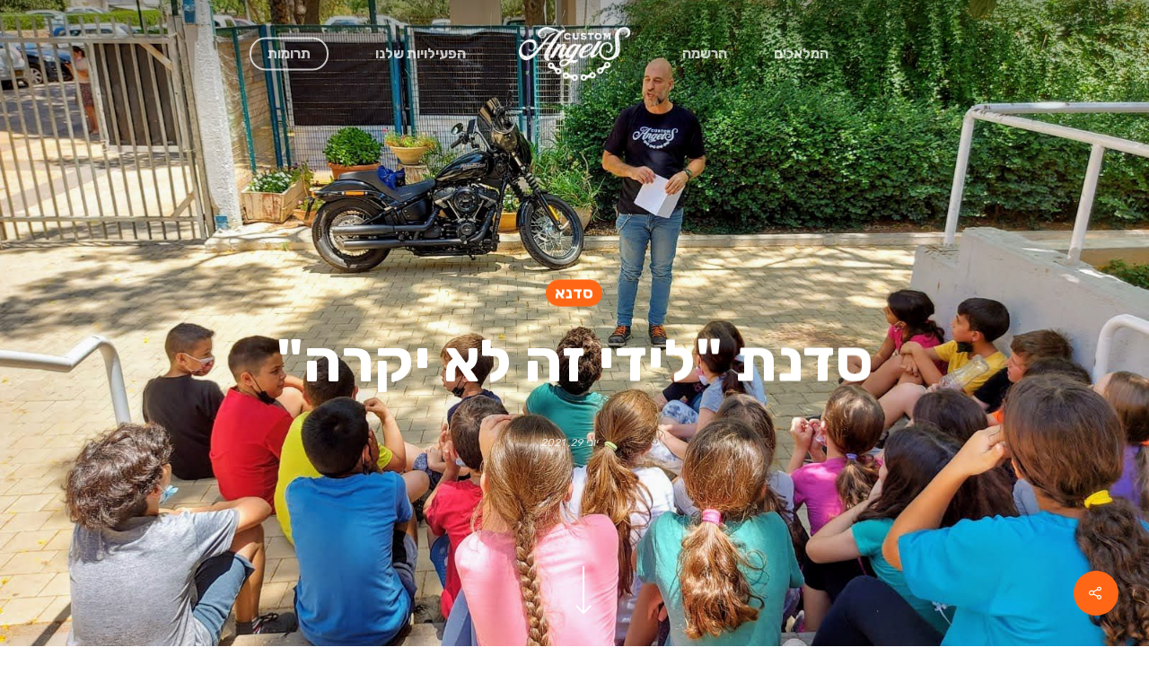

--- FILE ---
content_type: text/html; charset=UTF-8
request_url: https://customangels.org.il/%D7%A1%D7%93%D7%A0%D7%AA-%D7%9C%D7%99%D7%93%D7%99-%D7%96%D7%94-%D7%9C%D7%90-%D7%99%D7%A7%D7%A8%D7%94/
body_size: 19361
content:
<!DOCTYPE html>

<html dir="rtl" lang="he-IL" class="no-js">
<head>
	
	<meta charset="UTF-8">
	
	<meta name="viewport" content="width=device-width, initial-scale=1, maximum-scale=1, user-scalable=0" /><meta name='robots' content='index, follow, max-image-preview:large, max-snippet:-1, max-video-preview:-1' />

	<!-- This site is optimized with the Yoast SEO plugin v26.8 - https://yoast.com/product/yoast-seo-wordpress/ -->
	<title>סדנת &quot;לידי זה לא יקרה&quot; - Custom Angels</title>
	<link rel="canonical" href="https://customangels.org.il/סדנת-לידי-זה-לא-יקרה/" />
	<meta property="og:locale" content="he_IL" />
	<meta property="og:type" content="article" />
	<meta property="og:title" content="סדנת &quot;לידי זה לא יקרה&quot; - Custom Angels" />
	<meta property="og:url" content="https://customangels.org.il/סדנת-לידי-זה-לא-יקרה/" />
	<meta property="og:site_name" content="Custom Angels" />
	<meta property="article:published_time" content="2021-06-29T12:00:42+00:00" />
	<meta property="article:modified_time" content="2021-07-02T17:09:32+00:00" />
	<meta property="og:image" content="https://customangels.org.il/wp-content/uploads/2021/07/WhatsApp-Image-2021-06-29-at-12.53.22-3.jpeg" />
	<meta property="og:image:width" content="1600" />
	<meta property="og:image:height" content="1200" />
	<meta property="og:image:type" content="image/jpeg" />
	<meta name="author" content="martin" />
	<meta name="twitter:label1" content="נכתב על יד" />
	<meta name="twitter:data1" content="martin" />
	<meta name="twitter:label2" content="זמן קריאה מוערך" />
	<meta name="twitter:data2" content="דקה1" />
	<script type="application/ld+json" class="yoast-schema-graph">{"@context":"https://schema.org","@graph":[{"@type":"Article","@id":"https://customangels.org.il/%d7%a1%d7%93%d7%a0%d7%aa-%d7%9c%d7%99%d7%93%d7%99-%d7%96%d7%94-%d7%9c%d7%90-%d7%99%d7%a7%d7%a8%d7%94/#article","isPartOf":{"@id":"https://customangels.org.il/%d7%a1%d7%93%d7%a0%d7%aa-%d7%9c%d7%99%d7%93%d7%99-%d7%96%d7%94-%d7%9c%d7%90-%d7%99%d7%a7%d7%a8%d7%94/"},"author":{"name":"martin","@id":"https://customangels.org.il/#/schema/person/813b66dce04c04541329d4789485f801"},"headline":"סדנת &quot;לידי זה לא יקרה&quot;","datePublished":"2021-06-29T12:00:42+00:00","dateModified":"2021-07-02T17:09:32+00:00","mainEntityOfPage":{"@id":"https://customangels.org.il/%d7%a1%d7%93%d7%a0%d7%aa-%d7%9c%d7%99%d7%93%d7%99-%d7%96%d7%94-%d7%9c%d7%90-%d7%99%d7%a7%d7%a8%d7%94/"},"wordCount":320,"image":{"@id":"https://customangels.org.il/%d7%a1%d7%93%d7%a0%d7%aa-%d7%9c%d7%99%d7%93%d7%99-%d7%96%d7%94-%d7%9c%d7%90-%d7%99%d7%a7%d7%a8%d7%94/#primaryimage"},"thumbnailUrl":"https://customangels.org.il/wp-content/uploads/2021/07/WhatsApp-Image-2021-06-29-at-12.53.22-3.jpeg","articleSection":["סדנא"],"inLanguage":"he-IL"},{"@type":"WebPage","@id":"https://customangels.org.il/%d7%a1%d7%93%d7%a0%d7%aa-%d7%9c%d7%99%d7%93%d7%99-%d7%96%d7%94-%d7%9c%d7%90-%d7%99%d7%a7%d7%a8%d7%94/","url":"https://customangels.org.il/%d7%a1%d7%93%d7%a0%d7%aa-%d7%9c%d7%99%d7%93%d7%99-%d7%96%d7%94-%d7%9c%d7%90-%d7%99%d7%a7%d7%a8%d7%94/","name":"סדנת \"לידי זה לא יקרה\" - Custom Angels","isPartOf":{"@id":"https://customangels.org.il/#website"},"primaryImageOfPage":{"@id":"https://customangels.org.il/%d7%a1%d7%93%d7%a0%d7%aa-%d7%9c%d7%99%d7%93%d7%99-%d7%96%d7%94-%d7%9c%d7%90-%d7%99%d7%a7%d7%a8%d7%94/#primaryimage"},"image":{"@id":"https://customangels.org.il/%d7%a1%d7%93%d7%a0%d7%aa-%d7%9c%d7%99%d7%93%d7%99-%d7%96%d7%94-%d7%9c%d7%90-%d7%99%d7%a7%d7%a8%d7%94/#primaryimage"},"thumbnailUrl":"https://customangels.org.il/wp-content/uploads/2021/07/WhatsApp-Image-2021-06-29-at-12.53.22-3.jpeg","datePublished":"2021-06-29T12:00:42+00:00","dateModified":"2021-07-02T17:09:32+00:00","author":{"@id":"https://customangels.org.il/#/schema/person/813b66dce04c04541329d4789485f801"},"breadcrumb":{"@id":"https://customangels.org.il/%d7%a1%d7%93%d7%a0%d7%aa-%d7%9c%d7%99%d7%93%d7%99-%d7%96%d7%94-%d7%9c%d7%90-%d7%99%d7%a7%d7%a8%d7%94/#breadcrumb"},"inLanguage":"he-IL","potentialAction":[{"@type":"ReadAction","target":["https://customangels.org.il/%d7%a1%d7%93%d7%a0%d7%aa-%d7%9c%d7%99%d7%93%d7%99-%d7%96%d7%94-%d7%9c%d7%90-%d7%99%d7%a7%d7%a8%d7%94/"]}]},{"@type":"ImageObject","inLanguage":"he-IL","@id":"https://customangels.org.il/%d7%a1%d7%93%d7%a0%d7%aa-%d7%9c%d7%99%d7%93%d7%99-%d7%96%d7%94-%d7%9c%d7%90-%d7%99%d7%a7%d7%a8%d7%94/#primaryimage","url":"https://customangels.org.il/wp-content/uploads/2021/07/WhatsApp-Image-2021-06-29-at-12.53.22-3.jpeg","contentUrl":"https://customangels.org.il/wp-content/uploads/2021/07/WhatsApp-Image-2021-06-29-at-12.53.22-3.jpeg","width":1600,"height":1200},{"@type":"BreadcrumbList","@id":"https://customangels.org.il/%d7%a1%d7%93%d7%a0%d7%aa-%d7%9c%d7%99%d7%93%d7%99-%d7%96%d7%94-%d7%9c%d7%90-%d7%99%d7%a7%d7%a8%d7%94/#breadcrumb","itemListElement":[{"@type":"ListItem","position":1,"name":"דף הבית","item":"https://customangels.org.il/"},{"@type":"ListItem","position":2,"name":"בלוג","item":"https://customangels.org.il/%d7%91%d7%9c%d7%95%d7%92/"},{"@type":"ListItem","position":3,"name":"סדנת &quot;לידי זה לא יקרה&quot;"}]},{"@type":"WebSite","@id":"https://customangels.org.il/#website","url":"https://customangels.org.il/","name":"Custom Angels","description":"עמותת קאסטום אנג&#039;לס - אופנוענים למען ילדים שעברו חרמות או בדידות חברתית","potentialAction":[{"@type":"SearchAction","target":{"@type":"EntryPoint","urlTemplate":"https://customangels.org.il/?s={search_term_string}"},"query-input":{"@type":"PropertyValueSpecification","valueRequired":true,"valueName":"search_term_string"}}],"inLanguage":"he-IL"},{"@type":"Person","@id":"https://customangels.org.il/#/schema/person/813b66dce04c04541329d4789485f801","name":"martin","image":{"@type":"ImageObject","inLanguage":"he-IL","@id":"https://customangels.org.il/#/schema/person/image/","url":"https://secure.gravatar.com/avatar/05d256eba7292d04535cd908da0d97328ed13ada8b221634e9dd402c943051b9?s=96&d=mm&r=g","contentUrl":"https://secure.gravatar.com/avatar/05d256eba7292d04535cd908da0d97328ed13ada8b221634e9dd402c943051b9?s=96&d=mm&r=g","caption":"martin"},"sameAs":["https://customangels.org.il"],"url":"https://customangels.org.il/author/martin/"}]}</script>
	<!-- / Yoast SEO plugin. -->


<meta http-equiv="x-dns-prefetch-control" content="on">
<link href="https://app.ecwid.com" rel="preconnect" crossorigin />
<link href="https://ecomm.events" rel="preconnect" crossorigin />
<link href="https://d1q3axnfhmyveb.cloudfront.net" rel="preconnect" crossorigin />
<link href="https://dqzrr9k4bjpzk.cloudfront.net" rel="preconnect" crossorigin />
<link href="https://d1oxsl77a1kjht.cloudfront.net" rel="preconnect" crossorigin>
<link rel="prefetch" href="https://app.ecwid.com/script.js?62414003&data_platform=wporg&lang=he" as="script"/>
<link rel="prerender" href="https://customangels.org.il/donate/"/>
<link rel='dns-prefetch' href='//fonts.googleapis.com' />
<link rel="alternate" type="application/rss+xml" title="Custom Angels &laquo; פיד‏" href="https://customangels.org.il/feed/" />
<link rel="alternate" type="application/rss+xml" title="Custom Angels &laquo; פיד תגובות‏" href="https://customangels.org.il/comments/feed/" />
<link rel="alternate" type="application/rss+xml" title="Custom Angels &laquo; פיד תגובות של סדנת &quot;לידי זה לא יקרה&quot;" href="https://customangels.org.il/%d7%a1%d7%93%d7%a0%d7%aa-%d7%9c%d7%99%d7%93%d7%99-%d7%96%d7%94-%d7%9c%d7%90-%d7%99%d7%a7%d7%a8%d7%94/feed/" />
<link rel="alternate" title="oEmbed (JSON)" type="application/json+oembed" href="https://customangels.org.il/wp-json/oembed/1.0/embed?url=https%3A%2F%2Fcustomangels.org.il%2F%25d7%25a1%25d7%2593%25d7%25a0%25d7%25aa-%25d7%259c%25d7%2599%25d7%2593%25d7%2599-%25d7%2596%25d7%2594-%25d7%259c%25d7%2590-%25d7%2599%25d7%25a7%25d7%25a8%25d7%2594%2F" />
<link rel="alternate" title="oEmbed (XML)" type="text/xml+oembed" href="https://customangels.org.il/wp-json/oembed/1.0/embed?url=https%3A%2F%2Fcustomangels.org.il%2F%25d7%25a1%25d7%2593%25d7%25a0%25d7%25aa-%25d7%259c%25d7%2599%25d7%2593%25d7%2599-%25d7%2596%25d7%2594-%25d7%259c%25d7%2590-%25d7%2599%25d7%25a7%25d7%25a8%25d7%2594%2F&#038;format=xml" />
<style id='wp-img-auto-sizes-contain-inline-css' type='text/css'>
img:is([sizes=auto i],[sizes^="auto," i]){contain-intrinsic-size:3000px 1500px}
/*# sourceURL=wp-img-auto-sizes-contain-inline-css */
</style>
<style id='wp-emoji-styles-inline-css' type='text/css'>

	img.wp-smiley, img.emoji {
		display: inline !important;
		border: none !important;
		box-shadow: none !important;
		height: 1em !important;
		width: 1em !important;
		margin: 0 0.07em !important;
		vertical-align: -0.1em !important;
		background: none !important;
		padding: 0 !important;
	}
/*# sourceURL=wp-emoji-styles-inline-css */
</style>
<style id='wp-block-library-inline-css' type='text/css'>
:root{--wp-block-synced-color:#7a00df;--wp-block-synced-color--rgb:122,0,223;--wp-bound-block-color:var(--wp-block-synced-color);--wp-editor-canvas-background:#ddd;--wp-admin-theme-color:#007cba;--wp-admin-theme-color--rgb:0,124,186;--wp-admin-theme-color-darker-10:#006ba1;--wp-admin-theme-color-darker-10--rgb:0,107,160.5;--wp-admin-theme-color-darker-20:#005a87;--wp-admin-theme-color-darker-20--rgb:0,90,135;--wp-admin-border-width-focus:2px}@media (min-resolution:192dpi){:root{--wp-admin-border-width-focus:1.5px}}.wp-element-button{cursor:pointer}:root .has-very-light-gray-background-color{background-color:#eee}:root .has-very-dark-gray-background-color{background-color:#313131}:root .has-very-light-gray-color{color:#eee}:root .has-very-dark-gray-color{color:#313131}:root .has-vivid-green-cyan-to-vivid-cyan-blue-gradient-background{background:linear-gradient(135deg,#00d084,#0693e3)}:root .has-purple-crush-gradient-background{background:linear-gradient(135deg,#34e2e4,#4721fb 50%,#ab1dfe)}:root .has-hazy-dawn-gradient-background{background:linear-gradient(135deg,#faaca8,#dad0ec)}:root .has-subdued-olive-gradient-background{background:linear-gradient(135deg,#fafae1,#67a671)}:root .has-atomic-cream-gradient-background{background:linear-gradient(135deg,#fdd79a,#004a59)}:root .has-nightshade-gradient-background{background:linear-gradient(135deg,#330968,#31cdcf)}:root .has-midnight-gradient-background{background:linear-gradient(135deg,#020381,#2874fc)}:root{--wp--preset--font-size--normal:16px;--wp--preset--font-size--huge:42px}.has-regular-font-size{font-size:1em}.has-larger-font-size{font-size:2.625em}.has-normal-font-size{font-size:var(--wp--preset--font-size--normal)}.has-huge-font-size{font-size:var(--wp--preset--font-size--huge)}.has-text-align-center{text-align:center}.has-text-align-left{text-align:left}.has-text-align-right{text-align:right}.has-fit-text{white-space:nowrap!important}#end-resizable-editor-section{display:none}.aligncenter{clear:both}.items-justified-left{justify-content:flex-start}.items-justified-center{justify-content:center}.items-justified-right{justify-content:flex-end}.items-justified-space-between{justify-content:space-between}.screen-reader-text{border:0;clip-path:inset(50%);height:1px;margin:-1px;overflow:hidden;padding:0;position:absolute;width:1px;word-wrap:normal!important}.screen-reader-text:focus{background-color:#ddd;clip-path:none;color:#444;display:block;font-size:1em;height:auto;left:5px;line-height:normal;padding:15px 23px 14px;text-decoration:none;top:5px;width:auto;z-index:100000}html :where(.has-border-color){border-style:solid}html :where([style*=border-top-color]){border-top-style:solid}html :where([style*=border-right-color]){border-right-style:solid}html :where([style*=border-bottom-color]){border-bottom-style:solid}html :where([style*=border-left-color]){border-left-style:solid}html :where([style*=border-width]){border-style:solid}html :where([style*=border-top-width]){border-top-style:solid}html :where([style*=border-right-width]){border-right-style:solid}html :where([style*=border-bottom-width]){border-bottom-style:solid}html :where([style*=border-left-width]){border-left-style:solid}html :where(img[class*=wp-image-]){height:auto;max-width:100%}:where(figure){margin:0 0 1em}html :where(.is-position-sticky){--wp-admin--admin-bar--position-offset:var(--wp-admin--admin-bar--height,0px)}@media screen and (max-width:600px){html :where(.is-position-sticky){--wp-admin--admin-bar--position-offset:0px}}

/*# sourceURL=wp-block-library-inline-css */
</style><style id='global-styles-inline-css' type='text/css'>
:root{--wp--preset--aspect-ratio--square: 1;--wp--preset--aspect-ratio--4-3: 4/3;--wp--preset--aspect-ratio--3-4: 3/4;--wp--preset--aspect-ratio--3-2: 3/2;--wp--preset--aspect-ratio--2-3: 2/3;--wp--preset--aspect-ratio--16-9: 16/9;--wp--preset--aspect-ratio--9-16: 9/16;--wp--preset--color--black: #000000;--wp--preset--color--cyan-bluish-gray: #abb8c3;--wp--preset--color--white: #ffffff;--wp--preset--color--pale-pink: #f78da7;--wp--preset--color--vivid-red: #cf2e2e;--wp--preset--color--luminous-vivid-orange: #ff6900;--wp--preset--color--luminous-vivid-amber: #fcb900;--wp--preset--color--light-green-cyan: #7bdcb5;--wp--preset--color--vivid-green-cyan: #00d084;--wp--preset--color--pale-cyan-blue: #8ed1fc;--wp--preset--color--vivid-cyan-blue: #0693e3;--wp--preset--color--vivid-purple: #9b51e0;--wp--preset--gradient--vivid-cyan-blue-to-vivid-purple: linear-gradient(135deg,rgb(6,147,227) 0%,rgb(155,81,224) 100%);--wp--preset--gradient--light-green-cyan-to-vivid-green-cyan: linear-gradient(135deg,rgb(122,220,180) 0%,rgb(0,208,130) 100%);--wp--preset--gradient--luminous-vivid-amber-to-luminous-vivid-orange: linear-gradient(135deg,rgb(252,185,0) 0%,rgb(255,105,0) 100%);--wp--preset--gradient--luminous-vivid-orange-to-vivid-red: linear-gradient(135deg,rgb(255,105,0) 0%,rgb(207,46,46) 100%);--wp--preset--gradient--very-light-gray-to-cyan-bluish-gray: linear-gradient(135deg,rgb(238,238,238) 0%,rgb(169,184,195) 100%);--wp--preset--gradient--cool-to-warm-spectrum: linear-gradient(135deg,rgb(74,234,220) 0%,rgb(151,120,209) 20%,rgb(207,42,186) 40%,rgb(238,44,130) 60%,rgb(251,105,98) 80%,rgb(254,248,76) 100%);--wp--preset--gradient--blush-light-purple: linear-gradient(135deg,rgb(255,206,236) 0%,rgb(152,150,240) 100%);--wp--preset--gradient--blush-bordeaux: linear-gradient(135deg,rgb(254,205,165) 0%,rgb(254,45,45) 50%,rgb(107,0,62) 100%);--wp--preset--gradient--luminous-dusk: linear-gradient(135deg,rgb(255,203,112) 0%,rgb(199,81,192) 50%,rgb(65,88,208) 100%);--wp--preset--gradient--pale-ocean: linear-gradient(135deg,rgb(255,245,203) 0%,rgb(182,227,212) 50%,rgb(51,167,181) 100%);--wp--preset--gradient--electric-grass: linear-gradient(135deg,rgb(202,248,128) 0%,rgb(113,206,126) 100%);--wp--preset--gradient--midnight: linear-gradient(135deg,rgb(2,3,129) 0%,rgb(40,116,252) 100%);--wp--preset--font-size--small: 13px;--wp--preset--font-size--medium: 20px;--wp--preset--font-size--large: 36px;--wp--preset--font-size--x-large: 42px;--wp--preset--spacing--20: 0.44rem;--wp--preset--spacing--30: 0.67rem;--wp--preset--spacing--40: 1rem;--wp--preset--spacing--50: 1.5rem;--wp--preset--spacing--60: 2.25rem;--wp--preset--spacing--70: 3.38rem;--wp--preset--spacing--80: 5.06rem;--wp--preset--shadow--natural: 6px 6px 9px rgba(0, 0, 0, 0.2);--wp--preset--shadow--deep: 12px 12px 50px rgba(0, 0, 0, 0.4);--wp--preset--shadow--sharp: 6px 6px 0px rgba(0, 0, 0, 0.2);--wp--preset--shadow--outlined: 6px 6px 0px -3px rgb(255, 255, 255), 6px 6px rgb(0, 0, 0);--wp--preset--shadow--crisp: 6px 6px 0px rgb(0, 0, 0);}:where(.is-layout-flex){gap: 0.5em;}:where(.is-layout-grid){gap: 0.5em;}body .is-layout-flex{display: flex;}.is-layout-flex{flex-wrap: wrap;align-items: center;}.is-layout-flex > :is(*, div){margin: 0;}body .is-layout-grid{display: grid;}.is-layout-grid > :is(*, div){margin: 0;}:where(.wp-block-columns.is-layout-flex){gap: 2em;}:where(.wp-block-columns.is-layout-grid){gap: 2em;}:where(.wp-block-post-template.is-layout-flex){gap: 1.25em;}:where(.wp-block-post-template.is-layout-grid){gap: 1.25em;}.has-black-color{color: var(--wp--preset--color--black) !important;}.has-cyan-bluish-gray-color{color: var(--wp--preset--color--cyan-bluish-gray) !important;}.has-white-color{color: var(--wp--preset--color--white) !important;}.has-pale-pink-color{color: var(--wp--preset--color--pale-pink) !important;}.has-vivid-red-color{color: var(--wp--preset--color--vivid-red) !important;}.has-luminous-vivid-orange-color{color: var(--wp--preset--color--luminous-vivid-orange) !important;}.has-luminous-vivid-amber-color{color: var(--wp--preset--color--luminous-vivid-amber) !important;}.has-light-green-cyan-color{color: var(--wp--preset--color--light-green-cyan) !important;}.has-vivid-green-cyan-color{color: var(--wp--preset--color--vivid-green-cyan) !important;}.has-pale-cyan-blue-color{color: var(--wp--preset--color--pale-cyan-blue) !important;}.has-vivid-cyan-blue-color{color: var(--wp--preset--color--vivid-cyan-blue) !important;}.has-vivid-purple-color{color: var(--wp--preset--color--vivid-purple) !important;}.has-black-background-color{background-color: var(--wp--preset--color--black) !important;}.has-cyan-bluish-gray-background-color{background-color: var(--wp--preset--color--cyan-bluish-gray) !important;}.has-white-background-color{background-color: var(--wp--preset--color--white) !important;}.has-pale-pink-background-color{background-color: var(--wp--preset--color--pale-pink) !important;}.has-vivid-red-background-color{background-color: var(--wp--preset--color--vivid-red) !important;}.has-luminous-vivid-orange-background-color{background-color: var(--wp--preset--color--luminous-vivid-orange) !important;}.has-luminous-vivid-amber-background-color{background-color: var(--wp--preset--color--luminous-vivid-amber) !important;}.has-light-green-cyan-background-color{background-color: var(--wp--preset--color--light-green-cyan) !important;}.has-vivid-green-cyan-background-color{background-color: var(--wp--preset--color--vivid-green-cyan) !important;}.has-pale-cyan-blue-background-color{background-color: var(--wp--preset--color--pale-cyan-blue) !important;}.has-vivid-cyan-blue-background-color{background-color: var(--wp--preset--color--vivid-cyan-blue) !important;}.has-vivid-purple-background-color{background-color: var(--wp--preset--color--vivid-purple) !important;}.has-black-border-color{border-color: var(--wp--preset--color--black) !important;}.has-cyan-bluish-gray-border-color{border-color: var(--wp--preset--color--cyan-bluish-gray) !important;}.has-white-border-color{border-color: var(--wp--preset--color--white) !important;}.has-pale-pink-border-color{border-color: var(--wp--preset--color--pale-pink) !important;}.has-vivid-red-border-color{border-color: var(--wp--preset--color--vivid-red) !important;}.has-luminous-vivid-orange-border-color{border-color: var(--wp--preset--color--luminous-vivid-orange) !important;}.has-luminous-vivid-amber-border-color{border-color: var(--wp--preset--color--luminous-vivid-amber) !important;}.has-light-green-cyan-border-color{border-color: var(--wp--preset--color--light-green-cyan) !important;}.has-vivid-green-cyan-border-color{border-color: var(--wp--preset--color--vivid-green-cyan) !important;}.has-pale-cyan-blue-border-color{border-color: var(--wp--preset--color--pale-cyan-blue) !important;}.has-vivid-cyan-blue-border-color{border-color: var(--wp--preset--color--vivid-cyan-blue) !important;}.has-vivid-purple-border-color{border-color: var(--wp--preset--color--vivid-purple) !important;}.has-vivid-cyan-blue-to-vivid-purple-gradient-background{background: var(--wp--preset--gradient--vivid-cyan-blue-to-vivid-purple) !important;}.has-light-green-cyan-to-vivid-green-cyan-gradient-background{background: var(--wp--preset--gradient--light-green-cyan-to-vivid-green-cyan) !important;}.has-luminous-vivid-amber-to-luminous-vivid-orange-gradient-background{background: var(--wp--preset--gradient--luminous-vivid-amber-to-luminous-vivid-orange) !important;}.has-luminous-vivid-orange-to-vivid-red-gradient-background{background: var(--wp--preset--gradient--luminous-vivid-orange-to-vivid-red) !important;}.has-very-light-gray-to-cyan-bluish-gray-gradient-background{background: var(--wp--preset--gradient--very-light-gray-to-cyan-bluish-gray) !important;}.has-cool-to-warm-spectrum-gradient-background{background: var(--wp--preset--gradient--cool-to-warm-spectrum) !important;}.has-blush-light-purple-gradient-background{background: var(--wp--preset--gradient--blush-light-purple) !important;}.has-blush-bordeaux-gradient-background{background: var(--wp--preset--gradient--blush-bordeaux) !important;}.has-luminous-dusk-gradient-background{background: var(--wp--preset--gradient--luminous-dusk) !important;}.has-pale-ocean-gradient-background{background: var(--wp--preset--gradient--pale-ocean) !important;}.has-electric-grass-gradient-background{background: var(--wp--preset--gradient--electric-grass) !important;}.has-midnight-gradient-background{background: var(--wp--preset--gradient--midnight) !important;}.has-small-font-size{font-size: var(--wp--preset--font-size--small) !important;}.has-medium-font-size{font-size: var(--wp--preset--font-size--medium) !important;}.has-large-font-size{font-size: var(--wp--preset--font-size--large) !important;}.has-x-large-font-size{font-size: var(--wp--preset--font-size--x-large) !important;}
/*# sourceURL=global-styles-inline-css */
</style>

<style id='classic-theme-styles-inline-css' type='text/css'>
/*! This file is auto-generated */
.wp-block-button__link{color:#fff;background-color:#32373c;border-radius:9999px;box-shadow:none;text-decoration:none;padding:calc(.667em + 2px) calc(1.333em + 2px);font-size:1.125em}.wp-block-file__button{background:#32373c;color:#fff;text-decoration:none}
/*# sourceURL=/wp-includes/css/classic-themes.min.css */
</style>
<link rel='stylesheet' id='ecwid-css-css' href='https://customangels.org.il/wp-content/plugins/ecwid-shopping-cart/css/frontend.css?ver=7.0.5' type='text/css' media='all' />
<link rel='stylesheet' id='salient-social-css' href='https://customangels.org.il/wp-content/plugins/salient-social/css/style.css?ver=1.1' type='text/css' media='all' />
<style id='salient-social-inline-css' type='text/css'>

  .sharing-default-minimal .nectar-love.loved,
  body .nectar-social[data-color-override="override"].fixed > a:before, 
  body .nectar-social[data-color-override="override"].fixed .nectar-social-inner a,
  .sharing-default-minimal .nectar-social[data-color-override="override"] .nectar-social-inner a:hover {
    background-color: #ff6716;
  }
  .nectar-social.hover .nectar-love.loved,
  .nectar-social.hover > .nectar-love-button a:hover,
  .nectar-social[data-color-override="override"].hover > div a:hover,
  #single-below-header .nectar-social[data-color-override="override"].hover > div a:hover,
  .nectar-social[data-color-override="override"].hover .share-btn:hover,
  .sharing-default-minimal .nectar-social[data-color-override="override"] .nectar-social-inner a {
    border-color: #ff6716;
  }
  #single-below-header .nectar-social.hover .nectar-love.loved i,
  #single-below-header .nectar-social.hover[data-color-override="override"] a:hover,
  #single-below-header .nectar-social.hover[data-color-override="override"] a:hover i,
  #single-below-header .nectar-social.hover .nectar-love-button a:hover i,
  .nectar-love:hover i,
  .hover .nectar-love:hover .total_loves,
  .nectar-love.loved i,
  .nectar-social.hover .nectar-love.loved .total_loves,
  .nectar-social.hover .share-btn:hover, 
  .nectar-social[data-color-override="override"].hover .nectar-social-inner a:hover,
  .nectar-social[data-color-override="override"].hover > div:hover span,
  .sharing-default-minimal .nectar-social[data-color-override="override"] .nectar-social-inner a:not(:hover) i,
  .sharing-default-minimal .nectar-social[data-color-override="override"] .nectar-social-inner a:not(:hover) {
    color: #ff6716;
  }
/*# sourceURL=salient-social-inline-css */
</style>
<link rel='stylesheet' id='give-styles-css' href='https://customangels.org.il/wp-content/plugins/give/assets/dist/css/give.css?ver=2.13.4' type='text/css' media='all' />
<link rel='stylesheet' id='font-awesome-css' href='https://customangels.org.il/wp-content/themes/JD/css/font-awesome.min.css?ver=4.6.4' type='text/css' media='all' />
<link rel='stylesheet' id='salient-grid-system-css' href='https://customangels.org.il/wp-content/themes/JD/css/grid-system.css?ver=12.1.4' type='text/css' media='all' />
<link rel='stylesheet' id='main-styles-css' href='https://customangels.org.il/wp-content/themes/JD/css/style.css?ver=12.1.4' type='text/css' media='all' />
<style id='main-styles-inline-css' type='text/css'>

		@font-face{
		     font-family:'Open Sans';
		     src:url('https://customangels.org.il/wp-content/themes/JD/css/fonts/OpenSans-Light.woff') format('woff');
		     font-weight:300;
		     font-style:normal
		}
		 @font-face{
		     font-family:'Open Sans';
		     src:url('https://customangels.org.il/wp-content/themes/JD/css/fonts/OpenSans-Regular.woff') format('woff');
		     font-weight:400;
		     font-style:normal
		}
		 @font-face{
		     font-family:'Open Sans';
		     src:url('https://customangels.org.il/wp-content/themes/JD/css/fonts/OpenSans-SemiBold.woff') format('woff');
		     font-weight:600;
		     font-style:normal
		}
		 @font-face{
		     font-family:'Open Sans';
		     src:url('https://customangels.org.il/wp-content/themes/JD/css/fonts/OpenSans-Bold.woff') format('woff');
		     font-weight:700;
		     font-style:normal
		}
/*# sourceURL=main-styles-inline-css */
</style>
<link rel='stylesheet' id='nectar-single-styles-css' href='https://customangels.org.il/wp-content/themes/JD/css/single.css?ver=12.1.4' type='text/css' media='all' />
<link rel='stylesheet' id='nectar-element-recent-posts-css' href='https://customangels.org.il/wp-content/themes/JD/css/elements/element-recent-posts.css?ver=12.1.4' type='text/css' media='all' />
<link rel='stylesheet' id='fancyBox-css' href='https://customangels.org.il/wp-content/themes/JD/css/plugins/jquery.fancybox.css?ver=3.3.1' type='text/css' media='all' />
<link rel='stylesheet' id='responsive-css' href='https://customangels.org.il/wp-content/themes/JD/css/responsive.css?ver=12.1.4' type='text/css' media='all' />
<link rel='stylesheet' id='skin-material-css' href='https://customangels.org.il/wp-content/themes/JD/css/skin-material.css?ver=12.1.4' type='text/css' media='all' />
<link rel='stylesheet' id='nectar-widget-posts-css' href='https://customangels.org.il/wp-content/themes/JD/css/elements/widget-nectar-posts.css?ver=12.1.4' type='text/css' media='all' />
<link rel='stylesheet' id='js_composer_front-css' href='https://customangels.org.il/wp-content/plugins/js_composer_salient/assets/css/js_composer.min.css?ver=6.4.2' type='text/css' media='all' />
<link rel='stylesheet' id='dynamic-css-css' href='https://customangels.org.il/wp-content/themes/JD/css/salient-dynamic-styles.css?ver=16463' type='text/css' media='all' />
<style id='dynamic-css-inline-css' type='text/css'>
.no-rgba #header-space{display:none;}@media only screen and (max-width:999px){body #header-space[data-header-mobile-fixed="1"]{display:none;}#header-outer[data-mobile-fixed="false"]{position:absolute;}}@media only screen and (max-width:999px){body:not(.nectar-no-flex-height) #header-space[data-secondary-header-display="full"]:not([data-header-mobile-fixed="false"]){display:block!important;margin-bottom:-50px;}#header-space[data-secondary-header-display="full"][data-header-mobile-fixed="false"]{display:none;}}@media only screen and (min-width:1000px){#header-space{display:none;}.nectar-slider-wrap.first-section,.parallax_slider_outer.first-section,.full-width-content.first-section,.parallax_slider_outer.first-section .swiper-slide .content,.nectar-slider-wrap.first-section .swiper-slide .content,#page-header-bg,.nder-page-header,#page-header-wrap,.full-width-section.first-section{margin-top:0!important;}body #page-header-bg,body #page-header-wrap{height:120px;}body #search-outer{z-index:100000;}}@media only screen and (min-width:1000px){#page-header-wrap.fullscreen-header,#page-header-wrap.fullscreen-header #page-header-bg,html:not(.nectar-box-roll-loaded) .nectar-box-roll > #page-header-bg.fullscreen-header,.nectar_fullscreen_zoom_recent_projects,#nectar_fullscreen_rows:not(.afterLoaded) > div{height:100vh;}.wpb_row.vc_row-o-full-height.top-level,.wpb_row.vc_row-o-full-height.top-level > .col.span_12{min-height:100vh;}#page-header-bg[data-alignment-v="middle"] .span_6 .inner-wrap,#page-header-bg[data-alignment-v="top"] .span_6 .inner-wrap{padding-top:90px;}.nectar-slider-wrap[data-fullscreen="true"]:not(.loaded),.nectar-slider-wrap[data-fullscreen="true"]:not(.loaded) .swiper-container{height:calc(100vh + 2px)!important;}.admin-bar .nectar-slider-wrap[data-fullscreen="true"]:not(.loaded),.admin-bar .nectar-slider-wrap[data-fullscreen="true"]:not(.loaded) .swiper-container{height:calc(100vh - 30px)!important;}}@media only screen and (max-width:999px){#page-header-bg[data-alignment-v="middle"]:not(.fullscreen-header) .span_6 .inner-wrap,#page-header-bg[data-alignment-v="top"] .span_6 .inner-wrap{padding-top:34px;}.vc_row.top-level.full-width-section:not(.full-width-ns) > .span_12,#page-header-bg[data-alignment-v="bottom"] .span_6 .inner-wrap{padding-top:24px;}}@media only screen and (max-width:690px){.vc_row.top-level.full-width-section:not(.full-width-ns) > .span_12{padding-top:34px;}.vc_row.top-level.full-width-content .nectar-recent-posts-single_featured .recent-post-container > .inner-wrap{padding-top:24px;}}@media only screen and (max-width:999px){.full-width-ns .nectar-slider-wrap .swiper-slide[data-y-pos="middle"] .content,.full-width-ns .nectar-slider-wrap .swiper-slide[data-y-pos="top"] .content{padding-top:30px;}}#nectar_fullscreen_rows{background-color:;}
#breadcrumbs
{display:none;}

.meta-comment-count
{display:none !important;}

.meta-author
{display:none !important;}


.product-details__general-info {
    text-align: right;
    direction: rtl;
}
/*# sourceURL=dynamic-css-inline-css */
</style>
<link rel='stylesheet' id='redux-google-fonts-salient_redux-css' href='https://fonts.googleapis.com/css?family=Roboto%3A500%2C400%7CRubik%3A700%2C400%2C900%2C500%2C400italic%7COpen+Sans%3A400%2C700&#038;subset=latin&#038;ver=1631665597' type='text/css' media='all' />
<script type="text/javascript" src="https://customangels.org.il/wp-includes/js/jquery/jquery.min.js?ver=3.7.1" id="jquery-core-js"></script>
<script type="text/javascript" src="https://customangels.org.il/wp-includes/js/jquery/jquery-migrate.min.js?ver=3.4.1" id="jquery-migrate-js"></script>
<script type="text/javascript" src="https://customangels.org.il/wp-includes/js/dist/hooks.min.js?ver=dd5603f07f9220ed27f1" id="wp-hooks-js"></script>
<script type="text/javascript" src="https://customangels.org.il/wp-includes/js/dist/vendor/wp-polyfill.min.js?ver=3.15.0" id="wp-polyfill-js"></script>
<script type="text/javascript" id="say-what-js-js-extra">
/* <![CDATA[ */
var say_what_data = {"replacements":{"salient|Read More|":"\u05e7\u05e8\u05d0 \u05e2\u05d5\u05d3","salient|Previous Post|":"\u05db\u05ea\u05d1\u05d4 \u05e7\u05d5\u05d3\u05de\u05ea","salient|Next Post|":"\u05db\u05ea\u05d1\u05d4 \u05d4\u05d1\u05d0\u05d4","salient|By|":"\u05de\u05d0\u05ea","salient|Related Posts|":"\u05e2\u05d5\u05d3 \u05d1\u05d0\u05ea\u05e8","ecwid|color|color":"\u05e6\u05d1\u05e2","give-form|goal|\u05de\u05d8\u05e8\u05d4":"\u05de\u05d8\u05e8\u05d4","give|goal|\u05de\u05d8\u05e8\u05d4":"\u05de\u05d8\u05e8\u05d4"}};
//# sourceURL=say-what-js-js-extra
/* ]]> */
</script>
<script type="text/javascript" src="https://customangels.org.il/wp-content/plugins/say-what/assets/build/frontend.js?ver=658db854f48fb86c32bd0f1d219c2d63" id="say-what-js-js"></script>
<script type="text/javascript" src="https://customangels.org.il/wp-content/plugins/give/assets/dist/js/babel-polyfill.js?ver=2.13.4" id="babel-polyfill-js"></script>
<script type="text/javascript" id="give-js-extra">
/* <![CDATA[ */
var give_global_vars = {"ajaxurl":"https://customangels.org.il/wp-admin/admin-ajax.php","checkout_nonce":"e8a46deb75","currency":"ILS","currency_sign":"\u20aa","currency_pos":"after","thousands_separator":",","decimal_separator":".","no_gateway":"\u05e0\u05d0 \u05dc\u05d1\u05d7\u05d5\u05e8 \u05e9\u05d9\u05d8\u05ea \u05ea\u05e9\u05dc\u05d5\u05dd.","bad_minimum":"\u05d4\u05ea\u05e8\u05d5\u05de\u05d4 \u05d4\u05de\u05d9\u05e0\u05d9\u05de\u05d0\u05dc\u05d9\u05ea \u05dc\u05d8\u05d5\u05e4\u05e1 \u05d6\u05d4 \u05d4\u05d9\u05d0 ","bad_maximum":"The maximum custom donation amount for this form is","general_loading":"\u05d8\u05d5\u05e2\u05df...","purchase_loading":"\u05e0\u05d0 \u05dc\u05d4\u05de\u05ea\u05d9\u05df...","textForOverlayScreen":"\u003Ch3\u003EProcessing...\u003C/h3\u003E\u003Cp\u003EThis will only take a second!\u003C/p\u003E","number_decimals":"2","is_test_mode":"","give_version":"2.13.4","magnific_options":{"main_class":"give-modal","close_on_bg_click":false},"form_translation":{"payment-mode":"\u05e0\u05d0 \u05dc\u05d1\u05d7\u05d5\u05e8 \u05e9\u05d9\u05d8\u05ea \u05ea\u05e9\u05dc\u05d5\u05dd.","give_first":"\u05e0\u05d0 \u05dc\u05d4\u05d6\u05d9\u05df \u05e9\u05dd \u05e4\u05e8\u05d8\u05d9.","give_email":"\u05d9\u05e9 \u05dc\u05d4\u05d6\u05d9\u05df \u05db\u05ea\u05d5\u05d1\u05ea \u05d0\u05d9\u05de\u05d9\u05d9\u05dc \u05ea\u05e7\u05d9\u05e0\u05d4.","give_user_login":"Invalid email address or username.","give_user_pass":"\u05d4\u05d6\u05e0\u05ea \u05e1\u05d9\u05e1\u05de\u05d4.","give_user_pass_confirm":"\u05d4\u05d6\u05e0\u05ea \u05e1\u05d9\u05e1\u05de\u05ea \u05d0\u05d9\u05de\u05d5\u05ea.","give_agree_to_terms":"\u05d9\u05e9 \u05dc\u05d0\u05e9\u05e8 \u05d0\u05ea \u05ea\u05e0\u05d0\u05d9 \u05d4\u05e9\u05d9\u05de\u05d5\u05e9."},"confirm_email_sent_message":"Please check your email and click on the link to access your complete donation history.","ajax_vars":{"ajaxurl":"https://customangels.org.il/wp-admin/admin-ajax.php","ajaxNonce":"8ad95e50c0","loading":"\u05d8\u05d5\u05e2\u05df","select_option":"\u05e0\u05d0 \u05dc\u05d1\u05d7\u05d5\u05e8 \u05d0\u05e4\u05e9\u05e8\u05d5\u05ea","default_gateway":"paypal","permalinks":"1","number_decimals":2},"cookie_hash":"8f446ebe7975aec3b07f1e4132f54253","session_nonce_cookie_name":"wp-give_session_reset_nonce_8f446ebe7975aec3b07f1e4132f54253","session_cookie_name":"wp-give_session_8f446ebe7975aec3b07f1e4132f54253","delete_session_nonce_cookie":"0"};
var giveApiSettings = {"root":"https://customangels.org.il/wp-json/give-api/v2/","rest_base":"give-api/v2"};
//# sourceURL=give-js-extra
/* ]]> */
</script>
<script type="text/javascript" src="https://customangels.org.il/wp-content/plugins/give/assets/dist/js/give.js?ver=2.13.4" id="give-js"></script>
<link rel="https://api.w.org/" href="https://customangels.org.il/wp-json/" /><link rel="alternate" title="JSON" type="application/json" href="https://customangels.org.il/wp-json/wp/v2/posts/7121" /><link rel="EditURI" type="application/rsd+xml" title="RSD" href="https://customangels.org.il/xmlrpc.php?rsd" />
<link rel="stylesheet" href="https://customangels.org.il/wp-content/themes/JD/rtl.css" type="text/css" media="screen" /><meta name="generator" content="WordPress 6.9" />
<link rel='shortlink' href='https://customangels.org.il/?p=7121' />
<script data-cfasync="false" data-no-optimize="1" type="text/javascript">
window.ec = window.ec || Object()
window.ec.config = window.ec.config || Object();
window.ec.config.enable_canonical_urls = true;

</script>
        <!--noptimize-->
        <script data-cfasync="false" type="text/javascript">
            window.ec = window.ec || Object();
            window.ec.config = window.ec.config || Object();
            window.ec.config.store_main_page_url = 'https://customangels.org.il/donate/';
        </script>
        <!--/noptimize-->
        <meta name="generator" content="Give v2.13.4" />

		<script>
		(function(h,o,t,j,a,r){
			h.hj=h.hj||function(){(h.hj.q=h.hj.q||[]).push(arguments)};
			h._hjSettings={hjid:2532236,hjsv:5};
			a=o.getElementsByTagName('head')[0];
			r=o.createElement('script');r.async=1;
			r.src=t+h._hjSettings.hjid+j+h._hjSettings.hjsv;
			a.appendChild(r);
		})(window,document,'//static.hotjar.com/c/hotjar-','.js?sv=');
		</script>
				<script>
			document.documentElement.className = document.documentElement.className.replace( 'no-js', 'js' );
		</script>
				<style>
			.no-js img.lazyload { display: none; }
			figure.wp-block-image img.lazyloading { min-width: 150px; }
							.lazyload, .lazyloading { opacity: 0; }
				.lazyloaded {
					opacity: 1;
					transition: opacity 400ms;
					transition-delay: 0ms;
				}
					</style>
		<script type="text/javascript"> var root = document.getElementsByTagName( "html" )[0]; root.setAttribute( "class", "js" ); </script><!-- Global site tag (gtag.js) - Google Analytics -->
<script async src="https://www.googletagmanager.com/gtag/js?id=G-D7BJ5HG478"></script>
<script>
  window.dataLayer = window.dataLayer || [];
  function gtag(){dataLayer.push(arguments);}
  gtag('js', new Date());

  gtag('config', 'G-D7BJ5HG478');
</script>
<!-- Meta Pixel Code -->
<script type='text/javascript'>
!function(f,b,e,v,n,t,s){if(f.fbq)return;n=f.fbq=function(){n.callMethod?
n.callMethod.apply(n,arguments):n.queue.push(arguments)};if(!f._fbq)f._fbq=n;
n.push=n;n.loaded=!0;n.version='2.0';n.queue=[];t=b.createElement(e);t.async=!0;
t.src=v;s=b.getElementsByTagName(e)[0];s.parentNode.insertBefore(t,s)}(window,
document,'script','https://connect.facebook.net/en_US/fbevents.js?v=next');
</script>
<!-- End Meta Pixel Code -->

      <script type='text/javascript'>
        var url = window.location.origin + '?ob=open-bridge';
        fbq('set', 'openbridge', '382255290087766', url);
      </script>
    <script type='text/javascript'>fbq('init', '382255290087766', {}, {
    "agent": "wordpress-6.9-3.0.16"
})</script><script type='text/javascript'>
    fbq('track', 'PageView', []);
  </script>
<!-- Meta Pixel Code -->
<noscript>
<img height="1" width="1" style="display:none" alt="fbpx"
src="https://www.facebook.com/tr?id=382255290087766&ev=PageView&noscript=1" />
</noscript>
<!-- End Meta Pixel Code -->
<style type="text/css">.recentcomments a{display:inline !important;padding:0 !important;margin:0 !important;}</style><meta name="generator" content="Powered by WPBakery Page Builder - drag and drop page builder for WordPress."/>
<link rel="icon" href="https://customangels.org.il/wp-content/uploads/2021/08/cropped-Frame-2-32x32.png" sizes="32x32" />
<link rel="icon" href="https://customangels.org.il/wp-content/uploads/2021/08/cropped-Frame-2-192x192.png" sizes="192x192" />
<link rel="apple-touch-icon" href="https://customangels.org.il/wp-content/uploads/2021/08/cropped-Frame-2-180x180.png" />
<meta name="msapplication-TileImage" content="https://customangels.org.il/wp-content/uploads/2021/08/cropped-Frame-2-270x270.png" />
<noscript><style> .wpb_animate_when_almost_visible { opacity: 1; }</style></noscript>	
<link rel='stylesheet' id='nectar-flickity-css' href='https://customangels.org.il/wp-content/themes/JD/css/plugins/flickity.css?ver=12.1.4' type='text/css' media='all' />
<style id='flickity_static_height-handle-inline-css' type='text/css'>
.wpb_gallery_slidesflickity_static_height_style .nectar-flickity.instace-69749749b6c46:not(.masonry) .flickity-slider .cell img {
      height: 500px;
    }
    @media only screen and (max-width: 1300px) {
      .wpb_gallery_slidesflickity_static_height_style .nectar-flickity.instace-69749749b6c46:not(.masonry) .flickity-slider .cell img {
        height: 400px;
      }
    }
    @media only screen and (max-width: 1000px) {
      .wpb_gallery_slidesflickity_static_height_style .nectar-flickity.instace-69749749b6c46:not(.masonry) .flickity-slider .cell img {
        height: 350px;
      }
    }
    @media only screen and (max-width: 690px) {
      .wpb_gallery_slidesflickity_static_height_style .nectar-flickity.instace-69749749b6c46:not(.masonry) .flickity-slider .cell img {
        height: 300px;
      }
    }
/*# sourceURL=flickity_static_height-handle-inline-css */
</style>
</head>


<body class="rtl wp-singular post-template-default single single-post postid-7121 single-format-standard wp-theme-JD material wpb-js-composer js-comp-ver-6.4.2 vc_responsive" data-footer-reveal="false" data-footer-reveal-shadow="none" data-header-format="centered-logo-between-menu" data-body-border="off" data-boxed-style="" data-header-breakpoint="1000" data-dropdown-style="minimal" data-cae="easeOutExpo" data-cad="1350" data-megamenu-width="contained" data-aie="fade-in" data-ls="fancybox" data-apte="standard" data-hhun="0" data-fancy-form-rcs="default" data-form-style="minimal" data-form-submit="default" data-is="minimal" data-button-style="rounded_shadow" data-user-account-button="false" data-flex-cols="true" data-col-gap="40px" data-header-inherit-rc="false" data-header-search="false" data-animated-anchors="true" data-ajax-transitions="false" data-full-width-header="false" data-slide-out-widget-area="true" data-slide-out-widget-area-style="slide-out-from-right" data-user-set-ocm="off" data-loading-animation="none" data-bg-header="true" data-responsive="1" data-ext-responsive="true" data-header-resize="1" data-header-color="custom" data-cart="false" data-remove-m-parallax="" data-remove-m-video-bgs="1" data-m-animate="0" data-force-header-trans-color="light" data-smooth-scrolling="0" data-permanent-transparent="false" >
	
	<script type="text/javascript"> if(navigator.userAgent.match(/(Android|iPod|iPhone|iPad|BlackBerry|IEMobile|Opera Mini)/)) { document.body.className += " using-mobile-browser "; } </script><div class="ocm-effect-wrap"><div class="ocm-effect-wrap-inner">	
	<div id="header-space"  data-header-mobile-fixed='1'></div> 
	
		
	<div id="header-outer" data-has-menu="true" data-has-buttons="no" data-header-button_style="default" data-using-pr-menu="false" data-mobile-fixed="1" data-ptnm="false" data-lhe="animated_underline" data-user-set-bg="#ffffff" data-format="centered-logo-between-menu" data-permanent-transparent="false" data-megamenu-rt="0" data-remove-fixed="0" data-header-resize="1" data-cart="false" data-transparency-option="" data-box-shadow="none" data-shrink-num="6" data-using-secondary="0" data-using-logo="1" data-logo-height="60" data-m-logo-height="24" data-padding="30" data-full-width="false" data-condense="false" data-transparent-header="true" data-transparent-shadow-helper="true" data-remove-border="true" class="transparent">
		
		
<div id="search-outer" class="nectar">
	<div id="search">
		<div class="container">
			 <div id="search-box">
				 <div class="inner-wrap">
					 <div class="col span_12">
						  <form role="search" action="https://customangels.org.il/" method="GET">
														 <input type="text" name="s" id="s" value="" placeholder="Search" /> 
							 								
						<span>Hit enter to search or ESC to close</span>						</form>
					</div><!--/span_12-->
				</div><!--/inner-wrap-->
			 </div><!--/search-box-->
			 <div id="close"><a href="#">
				<span class="close-wrap"> <span class="close-line close-line1"></span> <span class="close-line close-line2"></span> </span>				 </a></div>
		 </div><!--/container-->
	</div><!--/search-->
</div><!--/search-outer-->

<header id="top">
	<div class="container">
		<div class="row">
			<div class="col span_3">
				<a id="logo" href="https://customangels.org.il" data-supplied-ml-starting-dark="true" data-supplied-ml-starting="true" data-supplied-ml="true" >
					<img  alt="Custom Angels"  data-srcset="https://customangels.org.il/wp-content/uploads/2021/03/big.png 1x, https://customangels.org.il/wp-content/uploads/2021/03/big.png 2x" data-src="https://customangels.org.il/wp-content/uploads/2021/03/big.png" class="stnd default-logo lazyload" src="[data-uri]" /><noscript><img class="stnd default-logo" alt="Custom Angels" src="https://customangels.org.il/wp-content/uploads/2021/03/big.png" srcset="https://customangels.org.il/wp-content/uploads/2021/03/big.png 1x, https://customangels.org.il/wp-content/uploads/2021/03/big.png 2x" /></noscript><img  alt="Custom Angels" data-src="https://customangels.org.il/wp-content/uploads/2021/03/big.png" class="mobile-only-logo lazyload" src="[data-uri]" /><noscript><img class="mobile-only-logo" alt="Custom Angels" src="https://customangels.org.il/wp-content/uploads/2021/03/big.png" /></noscript><img  alt="Custom Angels" data-src="https://customangels.org.il/wp-content/uploads/2021/03/big.png" class="starting-logo mobile-only-logo lazyload" src="[data-uri]" /><noscript><img class="starting-logo mobile-only-logo" alt="Custom Angels" src="https://customangels.org.il/wp-content/uploads/2021/03/big.png" /></noscript><img  alt="Custom Angels" data-src="https://customangels.org.il/wp-content/uploads/2021/03/big.png" class="starting-logo dark-version mobile-only-logo lazyload" src="[data-uri]" /><noscript><img class="starting-logo dark-version mobile-only-logo" alt="Custom Angels" src="https://customangels.org.il/wp-content/uploads/2021/03/big.png" /></noscript><img   alt="Custom Angels"  data-srcset="https://customangels.org.il/wp-content/uploads/2021/03/big-white.png 1x, https://customangels.org.il/wp-content/uploads/2021/03/big-white.png 2x" data-src="https://customangels.org.il/wp-content/uploads/2021/03/big-white.png" class="starting-logo default-logo lazyload" src="[data-uri]" /><noscript><img class="starting-logo default-logo"  alt="Custom Angels" src="https://customangels.org.il/wp-content/uploads/2021/03/big-white.png" srcset="https://customangels.org.il/wp-content/uploads/2021/03/big-white.png 1x, https://customangels.org.il/wp-content/uploads/2021/03/big-white.png 2x" /></noscript><img   alt="Custom Angels"  data-srcset="https://customangels.org.il/wp-content/uploads/2021/03/big.png 1x, https://customangels.org.il/wp-content/uploads/2021/03/big.png 2x" data-src="https://customangels.org.il/wp-content/uploads/2021/03/big.png" class="starting-logo dark-version default-logo lazyload" src="[data-uri]" /><noscript><img class="starting-logo dark-version default-logo"  alt="Custom Angels" src="https://customangels.org.il/wp-content/uploads/2021/03/big.png" srcset="https://customangels.org.il/wp-content/uploads/2021/03/big.png 1x, https://customangels.org.il/wp-content/uploads/2021/03/big.png 2x" /></noscript> 
				</a>
				
							</div><!--/span_3-->
			
			<div class="col span_9 col_last">
									<div class="slide-out-widget-area-toggle mobile-icon slide-out-from-right" data-custom-color="false" data-icon-animation="simple-transform">
						<div> <a href="#sidewidgetarea" aria-label="Navigation Menu" aria-expanded="false" class="closed">
							<span aria-hidden="true"> <i class="lines-button x2"> <i class="lines"></i> </i> </span>
						</a></div> 
					</div>
								
									
					<nav>
						
						<ul class="sf-menu">	
							<li id="menu-item-6325" class="menu-item menu-item-type-post_type menu-item-object-page menu-item-6325"><a href="https://customangels.org.il/angels/">המלאכים</a></li>
<li id="menu-item-6426" class="menu-item menu-item-type-custom menu-item-object-custom menu-item-6426"><a target="_blank" href="https://forms.gle/qkN6UnJVRknNCEe98">הרשמה</a></li>
<li id="menu-item-6576" class="menu-item menu-item-type-post_type menu-item-object-page current_page_parent menu-item-6576"><a href="https://customangels.org.il/%d7%91%d7%9c%d7%95%d7%92/">הפעילויות שלנו</a></li>
<li id="menu-item-7486" class="menu-item menu-item-type-post_type menu-item-object-page button_bordered menu-item-7486"><a href="https://customangels.org.il/donate/">תרומות</a></li>
						</ul>
						

													<ul class="buttons sf-menu" data-user-set-ocm="off">
								
																
							</ul>
												
					</nav>
					
					<div class="logo-spacing" data-using-image="true"><img  alt="Custom Angels" data-src="https://customangels.org.il/wp-content/uploads/2021/03/big.png" class="hidden-logo lazyload" src="[data-uri]" /><noscript><img class="hidden-logo" alt="Custom Angels" src="https://customangels.org.il/wp-content/uploads/2021/03/big.png" /></noscript></div>					
				</div><!--/span_9-->
				
								
			</div><!--/row-->
					</div><!--/container-->
	</header>
		
	</div>
	
		
	<div id="ajax-content-wrap">
		
		<div id="page-header-wrap" data-animate-in-effect="fade-in" data-midnight="light" class="fullscreen-header" ><div id="page-header-bg" class="not-loaded fullscreen-header hentry" data-post-hs="fullscreen" data-padding-amt="normal" data-animate-in-effect="fade-in" data-midnight="light" data-text-effect="" data-bg-pos="center" data-alignment="left" data-alignment-v="middle" data-parallax="0" data-height="350"  style="background-color: #000;  ">					<div class="page-header-bg-image-wrap" id="nectar-page-header-p-wrap" data-parallax-speed="medium">
						<div class="page-header-bg-image" style="background-image: url(https://customangels.org.il/wp-content/uploads/2021/07/WhatsApp-Image-2021-06-29-at-12.53.22-3.jpeg);"></div>
					</div> 				
				<div class="container"><img   alt="סדנת &quot;לידי זה לא יקרה&quot;" data-src="https://customangels.org.il/wp-content/uploads/2021/07/WhatsApp-Image-2021-06-29-at-12.53.22-3.jpeg" class="hidden-social-img lazyload" src="[data-uri]" /><noscript><img class="hidden-social-img" src="https://customangels.org.il/wp-content/uploads/2021/07/WhatsApp-Image-2021-06-29-at-12.53.22-3.jpeg" alt="סדנת &quot;לידי זה לא יקרה&quot;" /></noscript>					
					<div class="row">
						<div class="col span_6 section-title blog-title" data-remove-post-date="0" data-remove-post-author="1" data-remove-post-comment-number="0">
							<div class="inner-wrap">
								
								<a class="workshop" href="https://customangels.org.il/category/workshop/" >סדנא</a>								
								<h1 class="entry-title">סדנת &quot;לידי זה לא יקרה&quot;</h1>
								
																	<div class="author-section">
										<span class="meta-author">  
											<img alt=''  data-srcset='https://secure.gravatar.com/avatar/05d256eba7292d04535cd908da0d97328ed13ada8b221634e9dd402c943051b9?s=200&#038;d=mm&#038;r=g 2x'  height='100' width='100' decoding='async' data-src='https://secure.gravatar.com/avatar/05d256eba7292d04535cd908da0d97328ed13ada8b221634e9dd402c943051b9?s=100&#038;d=mm&#038;r=g' class='avatar avatar-100 photo lazyload' src='[data-uri]' /><noscript><img alt='' src='https://secure.gravatar.com/avatar/05d256eba7292d04535cd908da0d97328ed13ada8b221634e9dd402c943051b9?s=100&#038;d=mm&#038;r=g' srcset='https://secure.gravatar.com/avatar/05d256eba7292d04535cd908da0d97328ed13ada8b221634e9dd402c943051b9?s=200&#038;d=mm&#038;r=g 2x' class='avatar avatar-100 photo' height='100' width='100' decoding='async'/></noscript>										</span> 
										<div class="avatar-post-info vcard author">
											<span class="fn"><a href="https://customangels.org.il/author/martin/" title="פוסטים מאת martin" rel="author">martin</a></span>
											
																							<span class="meta-date date published"><i>יוני 29, 2021</i></span>
												<span class="meta-date date updated rich-snippet-hidden"><i>יולי 2nd, 2021</i></span>
																						
										</div>
									</div>
																
								
														
											</div>
					
				</div><!--/section-title-->
			</div><!--/row-->

						
			
			
			</div><div class="scroll-down-wrap minimal-arrow nectar-next-section-wrap"><a href="#" class="minimal-arrow">
			      <svg class="next-arrow" width="40px" height="68px" viewBox="0 0 40 50" xml:space="preserve">
			      <path stroke="#ffffff" stroke-width="2" fill="none" d="M 20 0 L 20 51"></path>
			      <polyline stroke="#ffffff" stroke-width="2" fill="none" points="12, 44 20, 52 28, 44"></polyline>
			      </svg>
			    </a></div>
</div>

</div>

<div class="container-wrap fullscreen-blog-header no-sidebar" data-midnight="dark" data-remove-post-date="0" data-remove-post-author="1" data-remove-post-comment-number="0">
	<div class="container main-content">
		
					
		<div class="row">
			
			<p id="breadcrumbs"><span><span><a href="https://customangels.org.il/">דף הבית</a></span> &raquo; <span><a href="https://customangels.org.il/%d7%91%d7%9c%d7%95%d7%92/">בלוג</a></span> &raquo; <span class="breadcrumb_last" aria-current="page">סדנת &quot;לידי זה לא יקרה&quot;</span></span></p>			
			<div class="post-area col standard-minimal span_12 col_last">
			
			
<article id="post-7121" class="post-7121 post type-post status-publish format-standard has-post-thumbnail category-workshop">
  
  <div class="inner-wrap">

		<div class="post-content" data-hide-featured-media="1">
      
        <div class="content-inner">
		<div id="fws_69749749b4c5f"  data-column-margin="default" data-midnight="dark"  class="wpb_row vc_row-fluid vc_row standard_section "  style="padding-top: 0px; padding-bottom: 0px; "><div class="row-bg-wrap" data-bg-animation="none" data-bg-overlay="false"><div class="inner-wrap"><div class="row-bg"  style=""></div></div><div class="row-bg-overlay" ></div></div><div class="row_col_wrap_12 col span_12 dark left">
	<div  class="vc_col-sm-12 wpb_column column_container vc_column_container col no-extra-padding inherit_tablet inherit_phone "  data-t-w-inherits="default" data-bg-cover="" data-padding-pos="all" data-has-bg-color="false" data-bg-color="" data-bg-opacity="1" data-hover-bg="" data-hover-bg-opacity="1" data-animation="" data-delay="0" >
		<div class="vc_column-inner" ><div class="column-bg-overlay-wrap" data-bg-animation="none"><div class="column-bg-overlay"></div></div>
			<div class="wpb_wrapper">
				
<div class="wpb_text_column wpb_content_element " >
	<div class="wpb_wrapper">
		<p>מרטין מתארח בכיתה ג', בביה&quot;ס ע&quot;ש יצחק שדה בכפר-סבא, להעביר סדנא בנושא &quot;לידי זה לא יקרה&quot;. מה זה חרם? מה המשמעות של חרם&quot; איזה סוגים של חרמות יש? האם הסיבה לחרם מוצדקת? הילדים עשו משחקי תפקידים ובסוף למדו שלשתוק זו לא אופציה.</p>
<p>&quot;לידי זה לא יקרה!&quot;</p>
<p>29.06.21</p>
	</div>
</div>



<div class="nectar_video_player_self_hosted wpb_video_widget wpb_content_element vc_clearfix vc_video-aspect-ratio-169 vc_video-el-width-100 vc_video-align-left" data-border-radius="none" data-shadow="none">
<div class="wpb_wrapper"><div class="wpb_video_wrapper"><video width="1280" height="720" preload="auto" controls controlsList="nodownload" poster=""><source src="https://customangels.org.il/wp-content/uploads/2021/07/WhatsApp-Video-2021-06-29-at-12.53.18-1.mp4"  type="video/mp4"></video></div></div></div>
			</div> 
		</div>
	</div> 
</div></div>
		<div id="fws_69749749b5ac8"  data-column-margin="default" data-midnight="dark"  class="wpb_row vc_row-fluid vc_row standard_section "  style="padding-top: 0px; padding-bottom: 0px; "><div class="row-bg-wrap" data-bg-animation="none" data-bg-overlay="false"><div class="inner-wrap"><div class="row-bg"  style=""></div></div><div class="row-bg-overlay" ></div></div><div class="row_col_wrap_12 col span_12 dark left">
	<div  class="vc_col-sm-12 wpb_column column_container vc_column_container col no-extra-padding inherit_tablet inherit_phone "  data-t-w-inherits="default" data-bg-cover="" data-padding-pos="all" data-has-bg-color="false" data-bg-color="" data-bg-opacity="1" data-hover-bg="" data-hover-bg-opacity="1" data-animation="" data-delay="0" >
		<div class="vc_column-inner" ><div class="column-bg-overlay-wrap" data-bg-animation="none"><div class="column-bg-overlay"></div></div>
			<div class="wpb_wrapper">
				
	<div class="wpb_gallery wpb_content_element clearfix">
		<div class="wpb_wrapper"><div class="wpb_gallery_slidesflickity_static_height_style" data-onclick="link_image" data-interval="5"><div class="nectar-flickity not-initialized instace-69749749b6c46" data-drag-scale="" data-overflow="hidden" data-wrap="wrap" data-spacing="default" data-shadow="none" data-autoplay="" data-autoplay-dur="" data-free-scroll="" data-controls="pagination"><div class="flickity-viewport"> <div class="flickity-slider"><div class="cell" data-lazy="false"><img fetchpriority="high" decoding="async" width="1024" height="768" src="https://customangels.org.il/wp-content/uploads/2021/07/WhatsApp-Image-2021-06-29-at-12.53.20-1-1024x768.jpeg" class="skip-lazy attachment-large" alt="" srcset="https://customangels.org.il/wp-content/uploads/2021/07/WhatsApp-Image-2021-06-29-at-12.53.20-1-1024x768.jpeg 1024w, https://customangels.org.il/wp-content/uploads/2021/07/WhatsApp-Image-2021-06-29-at-12.53.20-1-300x225.jpeg 300w, https://customangels.org.il/wp-content/uploads/2021/07/WhatsApp-Image-2021-06-29-at-12.53.20-1-768x576.jpeg 768w, https://customangels.org.il/wp-content/uploads/2021/07/WhatsApp-Image-2021-06-29-at-12.53.20-1-1536x1152.jpeg 1536w, https://customangels.org.il/wp-content/uploads/2021/07/WhatsApp-Image-2021-06-29-at-12.53.20-1.jpeg 1600w" sizes="(max-width: 1024px) 100vw, 1024px" /><a class="entire-slide-link"  href="https://customangels.org.il/wp-content/uploads/2021/07/WhatsApp-Image-2021-06-29-at-12.53.20-1.jpeg"></a></div><div class="cell" data-lazy="false"><img decoding="async" width="768" height="1024" src="https://customangels.org.il/wp-content/uploads/2021/07/WhatsApp-Image-2021-06-29-at-12.53.19-1-1-768x1024.jpeg" class="skip-lazy attachment-large" alt="" srcset="https://customangels.org.il/wp-content/uploads/2021/07/WhatsApp-Image-2021-06-29-at-12.53.19-1-1-768x1024.jpeg 768w, https://customangels.org.il/wp-content/uploads/2021/07/WhatsApp-Image-2021-06-29-at-12.53.19-1-1-225x300.jpeg 225w, https://customangels.org.il/wp-content/uploads/2021/07/WhatsApp-Image-2021-06-29-at-12.53.19-1-1-1152x1536.jpeg 1152w, https://customangels.org.il/wp-content/uploads/2021/07/WhatsApp-Image-2021-06-29-at-12.53.19-1-1.jpeg 1200w" sizes="(max-width: 768px) 100vw, 768px" /><a class="entire-slide-link"  href="https://customangels.org.il/wp-content/uploads/2021/07/WhatsApp-Image-2021-06-29-at-12.53.19-1-1.jpeg"></a></div><div class="cell" data-lazy="false"><img decoding="async" width="1024" height="768" src="https://customangels.org.il/wp-content/uploads/2021/07/WhatsApp-Image-2021-06-29-at-12.53.22-3-1024x768.jpeg" class="skip-lazy attachment-large" alt="" srcset="https://customangels.org.il/wp-content/uploads/2021/07/WhatsApp-Image-2021-06-29-at-12.53.22-3-1024x768.jpeg 1024w, https://customangels.org.il/wp-content/uploads/2021/07/WhatsApp-Image-2021-06-29-at-12.53.22-3-300x225.jpeg 300w, https://customangels.org.il/wp-content/uploads/2021/07/WhatsApp-Image-2021-06-29-at-12.53.22-3-768x576.jpeg 768w, https://customangels.org.il/wp-content/uploads/2021/07/WhatsApp-Image-2021-06-29-at-12.53.22-3-1536x1152.jpeg 1536w, https://customangels.org.il/wp-content/uploads/2021/07/WhatsApp-Image-2021-06-29-at-12.53.22-3.jpeg 1600w" sizes="(max-width: 1024px) 100vw, 1024px" /><a class="entire-slide-link"  href="https://customangels.org.il/wp-content/uploads/2021/07/WhatsApp-Image-2021-06-29-at-12.53.22-3.jpeg"></a></div><div class="cell" data-lazy="false"><img decoding="async" width="768" height="1024" src="https://customangels.org.il/wp-content/uploads/2021/07/WhatsApp-Image-2021-06-29-at-12.53.22-1-1.jpeg" class="skip-lazy attachment-large" alt="" /><a class="entire-slide-link"  href="https://customangels.org.il/wp-content/uploads/2021/07/WhatsApp-Image-2021-06-29-at-12.53.22-1-1.jpeg"></a></div></div></div></div></div>
		</div> 
	</div> 
			</div> 
		</div>
	</div> 
</div></div>
</div>        
      </div><!--/post-content-->
      
    </div><!--/inner-wrap-->
    
</article>
<div id="single-below-header" data-remove-post-comment-number="0">
		<span class="meta-category"><a class="workshop" href="https://customangels.org.il/category/workshop/" > <i class="icon-default-style steadysets-icon-book2"></i> סדנא</a></span>
	<span class="meta-comment-count"><a class="comments-link" href="https://customangels.org.il/%d7%a1%d7%93%d7%a0%d7%aa-%d7%9c%d7%99%d7%93%d7%99-%d7%96%d7%94-%d7%9c%d7%90-%d7%99%d7%a7%d7%a8%d7%94/#respond"><i class="icon-default-style steadysets-icon-chat-3"></i> No Comments</a></span>
</div><!--/single-below-header-->

		</div><!--/post-area-->
			
							
		</div><!--/row-->

		<div class="row">

			<div class="row vc_row-fluid full-width-section related-post-wrap" data-using-post-pagination="false" data-midnight="dark"> <div class="row-bg-wrap"><div class="row-bg"></div></div> <h3 class="related-title ">עוד באתר</h3><div class="row span_12 blog-recent related-posts columns-3" data-style="material" data-color-scheme="light">					 
					 <div class="col span_4">
						 <div class="inner-wrap post-7798 post type-post status-publish format-standard has-post-thumbnail category-workshop">
							 
							 <a href="https://customangels.org.il/%d7%a1%d7%93%d7%a0%d7%aa-%d7%9c%d7%99%d7%93%d7%99-%d7%96%d7%94-%d7%9c%d7%90-%d7%99%d7%a7%d7%a8%d7%94-%d7%9b%d7%99%d7%aa%d7%94-%d7%94-%d7%91%d7%91%d7%99%d7%aa-%d7%a1%d7%a4%d7%a8-%d7%91%d7%97/" class="img-link"><span class="post-featured-img"><img width="600" height="403"   alt="" title="" decoding="async" data-srcset="https://customangels.org.il/wp-content/uploads/2022/02/271484711_10222540039943185_3149992408870694816_n-600x403.jpg 600w, https://customangels.org.il/wp-content/uploads/2022/02/271484711_10222540039943185_3149992408870694816_n-900x604.jpg 900w, https://customangels.org.il/wp-content/uploads/2022/02/271484711_10222540039943185_3149992408870694816_n-400x269.jpg 400w"  data-src="https://customangels.org.il/wp-content/uploads/2022/02/271484711_10222540039943185_3149992408870694816_n-600x403.jpg" data-sizes="(max-width: 600px) 100vw, 600px" class="attachment-portfolio-thumb size-portfolio-thumb wp-post-image lazyload" src="[data-uri]" /><noscript><img width="600" height="403" src="https://customangels.org.il/wp-content/uploads/2022/02/271484711_10222540039943185_3149992408870694816_n-600x403.jpg" class="attachment-portfolio-thumb size-portfolio-thumb wp-post-image" alt="" title="" decoding="async" srcset="https://customangels.org.il/wp-content/uploads/2022/02/271484711_10222540039943185_3149992408870694816_n-600x403.jpg 600w, https://customangels.org.il/wp-content/uploads/2022/02/271484711_10222540039943185_3149992408870694816_n-900x604.jpg 900w, https://customangels.org.il/wp-content/uploads/2022/02/271484711_10222540039943185_3149992408870694816_n-400x269.jpg 400w" sizes="(max-width: 600px) 100vw, 600px" /></noscript></span></a>							 
							 <span class="meta-category"><a class="workshop" href="https://customangels.org.il/category/workshop/">סדנא</a></span>							 
							 <a class="entire-meta-link" href="https://customangels.org.il/%d7%a1%d7%93%d7%a0%d7%aa-%d7%9c%d7%99%d7%93%d7%99-%d7%96%d7%94-%d7%9c%d7%90-%d7%99%d7%a7%d7%a8%d7%94-%d7%9b%d7%99%d7%aa%d7%94-%d7%94-%d7%91%d7%91%d7%99%d7%aa-%d7%a1%d7%a4%d7%a8-%d7%91%d7%97/"></a>
							 
							 <div class="article-content-wrap">
								 <div class="post-header">
									 <span class="meta"> 
										 									 </span> 
									 <h3 class="title">סדנת &quot;לידי זה לא יקרה&quot;, כיתה ה' בבית ספר בחולון</h3>	
								 </div><!--/post-header-->
								 
								 <div class="grav-wrap"><img alt='martin'  data-srcset='https://secure.gravatar.com/avatar/05d256eba7292d04535cd908da0d97328ed13ada8b221634e9dd402c943051b9?s=140&#038;d=mm&#038;r=g 2x'  height='70' width='70' decoding='async' data-src='https://secure.gravatar.com/avatar/05d256eba7292d04535cd908da0d97328ed13ada8b221634e9dd402c943051b9?s=70&#038;d=mm&#038;r=g' class='avatar avatar-70 photo lazyload' src='[data-uri]' /><noscript><img alt='martin'  data-srcset='https://secure.gravatar.com/avatar/05d256eba7292d04535cd908da0d97328ed13ada8b221634e9dd402c943051b9?s=140&#038;d=mm&#038;r=g 2x'  height='70' width='70' decoding='async' data-src='https://secure.gravatar.com/avatar/05d256eba7292d04535cd908da0d97328ed13ada8b221634e9dd402c943051b9?s=70&#038;d=mm&#038;r=g' class='avatar avatar-70 photo lazyload' src='[data-uri]' /><noscript><img alt='martin'  data-srcset='https://secure.gravatar.com/avatar/05d256eba7292d04535cd908da0d97328ed13ada8b221634e9dd402c943051b9?s=140&#038;d=mm&#038;r=g 2x'  height='70' width='70' decoding='async' data-src='https://secure.gravatar.com/avatar/05d256eba7292d04535cd908da0d97328ed13ada8b221634e9dd402c943051b9?s=70&#038;d=mm&#038;r=g' class='avatar avatar-70 photo lazyload' src='[data-uri]' /><noscript><img alt='martin' src='https://secure.gravatar.com/avatar/05d256eba7292d04535cd908da0d97328ed13ada8b221634e9dd402c943051b9?s=70&#038;d=mm&#038;r=g' srcset='https://secure.gravatar.com/avatar/05d256eba7292d04535cd908da0d97328ed13ada8b221634e9dd402c943051b9?s=140&#038;d=mm&#038;r=g 2x' class='avatar avatar-70 photo' height='70' width='70' decoding='async'/></noscript></noscript></noscript><div class="text"> <a href="https://customangels.org.il/author/martin/">martin</a><span>ינואר 7, 2022</span></div></div>							 </div>
							 
							 							 
						 </div>
					 </div>
					 					 
					 <div class="col span_4">
						 <div class="inner-wrap post-7805 post type-post status-publish format-standard has-post-thumbnail category-workshop">
							 
							 <a href="https://customangels.org.il/%d7%a1%d7%93%d7%a0%d7%aa-%d7%9c%d7%99%d7%93%d7%99-%d7%96%d7%94-%d7%9c%d7%90-%d7%99%d7%a7%d7%a8%d7%94-%d7%9b%d7%99%d7%aa%d7%94-%d7%91-%d7%91%d7%91%d7%99%d7%a1-%d7%a9%d7%91%d7%98-%d7%a1%d7%95/" class="img-link"><span class="post-featured-img"><img width="600" height="403"   alt="" title="" decoding="async" data-srcset="https://customangels.org.il/wp-content/uploads/2022/02/269743438_10222477719545214_7502609720819854306_n-600x403.jpg 600w, https://customangels.org.il/wp-content/uploads/2022/02/269743438_10222477719545214_7502609720819854306_n-900x604.jpg 900w, https://customangels.org.il/wp-content/uploads/2022/02/269743438_10222477719545214_7502609720819854306_n-400x269.jpg 400w"  data-src="https://customangels.org.il/wp-content/uploads/2022/02/269743438_10222477719545214_7502609720819854306_n-600x403.jpg" data-sizes="(max-width: 600px) 100vw, 600px" class="attachment-portfolio-thumb size-portfolio-thumb wp-post-image lazyload" src="[data-uri]" /><noscript><img width="600" height="403" src="https://customangels.org.il/wp-content/uploads/2022/02/269743438_10222477719545214_7502609720819854306_n-600x403.jpg" class="attachment-portfolio-thumb size-portfolio-thumb wp-post-image" alt="" title="" decoding="async" srcset="https://customangels.org.il/wp-content/uploads/2022/02/269743438_10222477719545214_7502609720819854306_n-600x403.jpg 600w, https://customangels.org.il/wp-content/uploads/2022/02/269743438_10222477719545214_7502609720819854306_n-900x604.jpg 900w, https://customangels.org.il/wp-content/uploads/2022/02/269743438_10222477719545214_7502609720819854306_n-400x269.jpg 400w" sizes="(max-width: 600px) 100vw, 600px" /></noscript></span></a>							 
							 <span class="meta-category"><a class="workshop" href="https://customangels.org.il/category/workshop/">סדנא</a></span>							 
							 <a class="entire-meta-link" href="https://customangels.org.il/%d7%a1%d7%93%d7%a0%d7%aa-%d7%9c%d7%99%d7%93%d7%99-%d7%96%d7%94-%d7%9c%d7%90-%d7%99%d7%a7%d7%a8%d7%94-%d7%9b%d7%99%d7%aa%d7%94-%d7%91-%d7%91%d7%91%d7%99%d7%a1-%d7%a9%d7%91%d7%98-%d7%a1%d7%95/"></a>
							 
							 <div class="article-content-wrap">
								 <div class="post-header">
									 <span class="meta"> 
										 									 </span> 
									 <h3 class="title">סדנת &quot;לידי זה לא יקרה&quot;, כיתה ב' בבי&quot;ס שבט סופר בחצור הגלילית</h3>	
								 </div><!--/post-header-->
								 
								 <div class="grav-wrap"><img alt='martin'  data-srcset='https://secure.gravatar.com/avatar/05d256eba7292d04535cd908da0d97328ed13ada8b221634e9dd402c943051b9?s=140&#038;d=mm&#038;r=g 2x'  height='70' width='70' decoding='async' data-src='https://secure.gravatar.com/avatar/05d256eba7292d04535cd908da0d97328ed13ada8b221634e9dd402c943051b9?s=70&#038;d=mm&#038;r=g' class='avatar avatar-70 photo lazyload' src='[data-uri]' /><noscript><img alt='martin'  data-srcset='https://secure.gravatar.com/avatar/05d256eba7292d04535cd908da0d97328ed13ada8b221634e9dd402c943051b9?s=140&#038;d=mm&#038;r=g 2x'  height='70' width='70' decoding='async' data-src='https://secure.gravatar.com/avatar/05d256eba7292d04535cd908da0d97328ed13ada8b221634e9dd402c943051b9?s=70&#038;d=mm&#038;r=g' class='avatar avatar-70 photo lazyload' src='[data-uri]' /><noscript><img alt='martin'  data-srcset='https://secure.gravatar.com/avatar/05d256eba7292d04535cd908da0d97328ed13ada8b221634e9dd402c943051b9?s=140&#038;d=mm&#038;r=g 2x'  height='70' width='70' decoding='async' data-src='https://secure.gravatar.com/avatar/05d256eba7292d04535cd908da0d97328ed13ada8b221634e9dd402c943051b9?s=70&#038;d=mm&#038;r=g' class='avatar avatar-70 photo lazyload' src='[data-uri]' /><noscript><img alt='martin' src='https://secure.gravatar.com/avatar/05d256eba7292d04535cd908da0d97328ed13ada8b221634e9dd402c943051b9?s=70&#038;d=mm&#038;r=g' srcset='https://secure.gravatar.com/avatar/05d256eba7292d04535cd908da0d97328ed13ada8b221634e9dd402c943051b9?s=140&#038;d=mm&#038;r=g 2x' class='avatar avatar-70 photo' height='70' width='70' decoding='async'/></noscript></noscript></noscript><div class="text"> <a href="https://customangels.org.il/author/martin/">martin</a><span>דצמבר 24, 2021</span></div></div>							 </div>
							 
							 							 
						 </div>
					 </div>
					 					 
					 <div class="col span_4">
						 <div class="inner-wrap post-7789 post type-post status-publish format-standard has-post-thumbnail category-lecture category-workshop">
							 
							 <a href="https://customangels.org.il/%d7%a9%d7%99%d7%aa%d7%95%d7%a3-%d7%a4%d7%a2%d7%95%d7%9c%d7%94-%d7%a2%d7%9d-%d7%97%d7%98%d7%99%d7%91%d7%aa-%d7%91%d7%99%d7%a0%d7%99%d7%99%d7%9d-%d7%a2%d7%a9-%d7%99%d7%92%d7%90%d7%9c-%d7%90%d7%9c/" class="img-link"><span class="post-featured-img"><img width="600" height="403"   alt="" title="" decoding="async" data-srcset="https://customangels.org.il/wp-content/uploads/2022/02/265147749_242391047984528_2759469512308548249_n-600x403.jpg 600w, https://customangels.org.il/wp-content/uploads/2022/02/265147749_242391047984528_2759469512308548249_n-900x604.jpg 900w, https://customangels.org.il/wp-content/uploads/2022/02/265147749_242391047984528_2759469512308548249_n-400x269.jpg 400w"  data-src="https://customangels.org.il/wp-content/uploads/2022/02/265147749_242391047984528_2759469512308548249_n-600x403.jpg" data-sizes="(max-width: 600px) 100vw, 600px" class="attachment-portfolio-thumb size-portfolio-thumb wp-post-image lazyload" src="[data-uri]" /><noscript><img width="600" height="403" src="https://customangels.org.il/wp-content/uploads/2022/02/265147749_242391047984528_2759469512308548249_n-600x403.jpg" class="attachment-portfolio-thumb size-portfolio-thumb wp-post-image" alt="" title="" decoding="async" srcset="https://customangels.org.il/wp-content/uploads/2022/02/265147749_242391047984528_2759469512308548249_n-600x403.jpg 600w, https://customangels.org.il/wp-content/uploads/2022/02/265147749_242391047984528_2759469512308548249_n-900x604.jpg 900w, https://customangels.org.il/wp-content/uploads/2022/02/265147749_242391047984528_2759469512308548249_n-400x269.jpg 400w" sizes="(max-width: 600px) 100vw, 600px" /></noscript></span></a>							 
							 <span class="meta-category"><a class="lecture" href="https://customangels.org.il/category/lecture/">הרצאה</a><a class="workshop" href="https://customangels.org.il/category/workshop/">סדנא</a></span>							 
							 <a class="entire-meta-link" href="https://customangels.org.il/%d7%a9%d7%99%d7%aa%d7%95%d7%a3-%d7%a4%d7%a2%d7%95%d7%9c%d7%94-%d7%a2%d7%9d-%d7%97%d7%98%d7%99%d7%91%d7%aa-%d7%91%d7%99%d7%a0%d7%99%d7%99%d7%9d-%d7%a2%d7%a9-%d7%99%d7%92%d7%90%d7%9c-%d7%90%d7%9c/"></a>
							 
							 <div class="article-content-wrap">
								 <div class="post-header">
									 <span class="meta"> 
										 									 </span> 
									 <h3 class="title">שיתוף פעולה עם חטיבת ביניים ע&quot;ש יגאל אלון בכ&quot;ס</h3>	
								 </div><!--/post-header-->
								 
								 <div class="grav-wrap"><img alt='martin'  data-srcset='https://secure.gravatar.com/avatar/05d256eba7292d04535cd908da0d97328ed13ada8b221634e9dd402c943051b9?s=140&#038;d=mm&#038;r=g 2x'  height='70' width='70' decoding='async' data-src='https://secure.gravatar.com/avatar/05d256eba7292d04535cd908da0d97328ed13ada8b221634e9dd402c943051b9?s=70&#038;d=mm&#038;r=g' class='avatar avatar-70 photo lazyload' src='[data-uri]' /><noscript><img alt='martin'  data-srcset='https://secure.gravatar.com/avatar/05d256eba7292d04535cd908da0d97328ed13ada8b221634e9dd402c943051b9?s=140&#038;d=mm&#038;r=g 2x'  height='70' width='70' decoding='async' data-src='https://secure.gravatar.com/avatar/05d256eba7292d04535cd908da0d97328ed13ada8b221634e9dd402c943051b9?s=70&#038;d=mm&#038;r=g' class='avatar avatar-70 photo lazyload' src='[data-uri]' /><noscript><img alt='martin'  data-srcset='https://secure.gravatar.com/avatar/05d256eba7292d04535cd908da0d97328ed13ada8b221634e9dd402c943051b9?s=140&#038;d=mm&#038;r=g 2x'  height='70' width='70' decoding='async' data-src='https://secure.gravatar.com/avatar/05d256eba7292d04535cd908da0d97328ed13ada8b221634e9dd402c943051b9?s=70&#038;d=mm&#038;r=g' class='avatar avatar-70 photo lazyload' src='[data-uri]' /><noscript><img alt='martin' src='https://secure.gravatar.com/avatar/05d256eba7292d04535cd908da0d97328ed13ada8b221634e9dd402c943051b9?s=70&#038;d=mm&#038;r=g' srcset='https://secure.gravatar.com/avatar/05d256eba7292d04535cd908da0d97328ed13ada8b221634e9dd402c943051b9?s=140&#038;d=mm&#038;r=g 2x' class='avatar avatar-70 photo' height='70' width='70' decoding='async'/></noscript></noscript></noscript><div class="text"> <a href="https://customangels.org.il/author/martin/">martin</a><span>דצמבר 10, 2021</span></div></div>							 </div>
							 
							 							 
						 </div>
					 </div>
					 </div></div>
			<div class="comments-section" data-author-bio="false">
				
<div class="comment-wrap " data-midnight="dark" data-comments-open="false">


			<!-- If comments are closed. -->
		<!--<p class="nocomments">Comments are closed.</p>-->

	


</div>			</div>   

		</div><!--/row-->

	</div><!--/container main-content-->

</div><!--/container-wrap-->

<div class="nectar-social fixed" data-position="" data-rm-love="0" data-color-override="override"><a href="#"><i class="icon-default-style steadysets-icon-share"></i></a><div class="nectar-social-inner"><a class='facebook-share nectar-sharing' href='#' title='Share this'> <i class='fa fa-facebook'></i> <span class='social-text'>Share</span> </a><a class='twitter-share nectar-sharing' href='#' title='Tweet this'> <i class='fa fa-twitter'></i> <span class='social-text'>Tweet</span> </a><a class='linkedin-share nectar-sharing' href='#' title='Share this'> <i class='fa fa-linkedin'></i> <span class='social-text'>Share</span> </a><a class='pinterest-share nectar-sharing' href='#' title='Pin this'> <i class='fa fa-pinterest'></i> <span class='social-text'>Pin</span> </a></div></div>
<div id="footer-outer" style="background-image:url(https://customangels.org.il/wp-content/uploads/2021/03/20170819_185950.jpg);" data-midnight="light" data-cols="2" data-custom-color="true" data-disable-copyright="false" data-matching-section-color="false" data-copyright-line="false" data-using-bg-img="true" data-bg-img-overlay="0.7" data-full-width="false" data-using-widget-area="false" data-link-hover="underline">
	
	
  <div class="row" id="copyright" data-layout="centered">
	
	<div class="container">
	   
				<div class="col span_5">
		   
				
				<div class="widget">			
				</div>		   
					   
						<p>
				<a href='/'>Custom Angels</a>			 </p>	
					   
		</div><!--/span_5-->
			   
	  <div class="col span_7 col_last">
		<ul class="social">
					  			 <li><a target="_blank" href="https://www.facebook.com/groups/customangels"><i class="fa fa-facebook"></i> </a></li> 		  		  		  		  			 <li><a target="_blank" href="https://www.youtube.com/channel/UCol4dFxhyl6Xmj75Fw96nAg"><i class="fa fa-youtube-play"></i> </a></li> 		  		  		  		  		  		  		  		  		  		  		  		  		  		  		  		  		  		  		  		  			 <li><a target="_blank" href="http://t.me/customangels"><i class="fa fa-telegram"></i></a></li> 		  		                                 			 <li><a target="_blank" href="/cdn-cgi/l/email-protection#bddec8cec9d2d0dcd3dad8d1ced4d1fddad0dcd4d193ded2d0"><i class="fa fa-envelope"></i></a></li> 		</ul>
	  </div><!--/span_7-->

	  	
	</div><!--/container-->
	
  </div><!--/row-->
  
		
</div><!--/footer-outer-->

	
	<div id="slide-out-widget-area-bg" class="slide-out-from-right dark">
				</div>
		
		<div id="slide-out-widget-area" class="slide-out-from-right" data-dropdown-func="separate-dropdown-parent-link" data-back-txt="Back">
			
			<div class="inner-wrap">			
			<div class="inner" data-prepend-menu-mobile="false">
				
				<a class="slide_out_area_close" href="#">
					<span class="close-wrap"> <span class="close-line close-line1"></span> <span class="close-line close-line2"></span> </span>				</a>
				
				
									<div class="off-canvas-menu-container mobile-only">
						
												
						<ul class="menu">
							<li class="menu-item menu-item-type-post_type menu-item-object-page menu-item-6325"><a href="https://customangels.org.il/angels/">המלאכים</a></li>
<li class="menu-item menu-item-type-custom menu-item-object-custom menu-item-6426"><a target="_blank" href="https://forms.gle/qkN6UnJVRknNCEe98">הרשמה</a></li>
<li class="menu-item menu-item-type-post_type menu-item-object-page current_page_parent menu-item-6576"><a href="https://customangels.org.il/%d7%91%d7%9c%d7%95%d7%92/">הפעילויות שלנו</a></li>
<li class="menu-item menu-item-type-post_type menu-item-object-page menu-item-7486"><a href="https://customangels.org.il/donate/">תרומות</a></li>
							
						</ul>
						
						<ul class="menu secondary-header-items">
													</ul>
					</div>
										
				</div>
				
				<div class="bottom-meta-wrap"></div><!--/bottom-meta-wrap--></div> <!--/inner-wrap-->					
				</div>
		
</div> <!--/ajax-content-wrap-->

	<a id="to-top" class="
		"><i class="fa fa-angle-up"></i></a>
	</div></div><!--/ocm-effect-wrap--><script data-cfasync="false" src="/cdn-cgi/scripts/5c5dd728/cloudflare-static/email-decode.min.js"></script><script type="speculationrules">
{"prefetch":[{"source":"document","where":{"and":[{"href_matches":"/*"},{"not":{"href_matches":["/wp-*.php","/wp-admin/*","/wp-content/uploads/*","/wp-content/*","/wp-content/plugins/*","/wp-content/themes/JD/*","/*\\?(.+)"]}},{"not":{"selector_matches":"a[rel~=\"nofollow\"]"}},{"not":{"selector_matches":".no-prefetch, .no-prefetch a"}}]},"eagerness":"conservative"}]}
</script>
		<!--noptimize-->
		<script data-cfasync="false" type="text/javascript">
			(function () {
				var ec_widgets = []
				window.ecwid_script_defer = true;
				window._xnext_initialization_scripts = window._xnext_initialization_scripts || [];
				window._xnext_initialization_scripts.push(...ec_widgets);

				var ecwidLazyScriptjsLoad = function() {
					if ( ! document.getElementById( 'ecwid-script' ) ) {
						var script = document.createElement('script');
						script.charset = 'utf-8';
						script.type = 'text/javascript';
						script.src = 'https://app.ecwid.com/script.js?62414003&data_platform=wporg&lang=he';
						script.id = 'ecwid-script';
						script.setAttribute('data-cfasync', 'false');

						document.body.appendChild(script);

						script.addEventListener('load', function() {
							var nodes = document.getElementsByClassName('ec-cart-widget')
							if (nodes.length > 0) {
								Ecwid.init();
							}

							if( typeof ecwidSaveDynamicCss !== 'undefined' ) {
								ecwidSaveDynamicCss();
							}
						});
					}
				}

				var isTouchDevice = false;
				var documentEventsForLazyLoading = ['mousedown', 'mouseup', 'mousemove', 'contextmenu', 'keydown', 'keyup'];
				var documentTouchEventsForLazyLoading = ['touchstart', 'touchend', 'touchcancel', 'touchmove'];

				if (!!('ontouchstart' in window)) {
					isTouchDevice = true;
				}

				var toggleEvent = function (el, add, event) {
					if (add) {
						el.addEventListener(event, ecwidLazyScriptjsLoad);
					} else {
						el.removeEventListener(event, ecwidLazyScriptjsLoad);
					}
				}

				if (isTouchDevice) {
					documentTouchEventsForLazyLoading.forEach(
						function applyEvent(event) {
							toggleEvent(document, true, event);
						}
					);
				} else {
					documentEventsForLazyLoading.forEach(
						function applyEvent(event) {
							toggleEvent(document, true, event);
						}
					);
				}
			})();
		</script>
		<!--/noptimize-->
		
			<script>(function(d, s, id) {
			var js, fjs = d.getElementsByTagName(s)[0];
			js = d.createElement(s); js.id = id;
			js.src = 'https://connect.facebook.net/he_IL/sdk/xfbml.customerchat.js#xfbml=1&version=v6.0&autoLogAppEvents=1'
			fjs.parentNode.insertBefore(js, fjs);
			}(document, 'script', 'facebook-jssdk'));</script>
			<div class="fb-customerchat" attribution="wordpress" attribution_version="2.3" page_id="101307565426211"></div>

			    <!-- Meta Pixel Event Code -->
    <script type='text/javascript'>
        document.addEventListener( 'wpcf7mailsent', function( event ) {
        if( "fb_pxl_code" in event.detail.apiResponse){
          eval(event.detail.apiResponse.fb_pxl_code);
        }
      }, false );
    </script>
    <!-- End Meta Pixel Event Code -->
    <div id='fb-pxl-ajax-code'></div><script type="text/html" id="wpb-modifications"></script><!--noptimize--><script data-cfasync="false" data-no-optimize="1">if (typeof jQuery !== undefined && jQuery.mobile) { jQuery.mobile.hashListeningEnabled = false; jQuery.mobile.pushStateEnabled=false; }</script><!--/noptimize-->			<div   class='ec-cart-widget' 
				data-fixed='true' 
				data-fixed-position='TOP_RIGHT' 
				data-fixed-shape='PILL'
				data-horizontal-indent="30" 
				data-vertical-indent="30" 
				data-layout='SMALL_ICON_COUNTER' 
				data-show-empty-cart='TRUE'
				data-show-buy-animation='true'
				data-icon='CART'
			></div>

			<script data-cfasync="false" data-no-optimize="1">
			if (typeof Ecwid != 'undefined'){
				Ecwid.init();
			}
			</script>
			<script type="text/javascript" id="ecwid-frontend-js-js-extra">
/* <![CDATA[ */
var ecwidParams = {"useJsApiToOpenStoreCategoriesPages":"","storeId":"62414003"};
//# sourceURL=ecwid-frontend-js-js-extra
/* ]]> */
</script>
<script type="text/javascript" src="https://customangels.org.il/wp-content/plugins/ecwid-shopping-cart/js/frontend.js?ver=7.0.5" id="ecwid-frontend-js-js"></script>
<script type="text/javascript" id="salient-social-js-extra">
/* <![CDATA[ */
var nectarLove = {"ajaxurl":"https://customangels.org.il/wp-admin/admin-ajax.php","postID":"7121","rooturl":"https://customangels.org.il","loveNonce":"6a5ab06d00"};
//# sourceURL=salient-social-js-extra
/* ]]> */
</script>
<script type="text/javascript" src="https://customangels.org.il/wp-content/plugins/salient-social/js/salient-social.js?ver=1.1" id="salient-social-js"></script>
<script type="text/javascript" src="https://customangels.org.il/wp-content/themes/JD/js/third-party/jquery.easing.js?ver=1.3" id="jquery-easing-js"></script>
<script type="text/javascript" src="https://customangels.org.il/wp-content/themes/JD/js/third-party/jquery.mousewheel.js?ver=3.1.13" id="jquery-mousewheel-js"></script>
<script type="text/javascript" src="https://customangels.org.il/wp-content/themes/JD/js/priority.js?ver=12.1.4" id="nectar_priority-js"></script>
<script type="text/javascript" src="https://customangels.org.il/wp-content/themes/JD/js/third-party/transit.js?ver=0.9.9" id="nectar-transit-js"></script>
<script type="text/javascript" src="https://customangels.org.il/wp-content/themes/JD/js/third-party/waypoints.js?ver=4.0.1" id="nectar-waypoints-js"></script>
<script type="text/javascript" src="https://customangels.org.il/wp-content/plugins/salient-portfolio/js/third-party/imagesLoaded.min.js?ver=4.1.4" id="imagesLoaded-js"></script>
<script type="text/javascript" src="https://customangels.org.il/wp-content/themes/JD/js/third-party/hoverintent.js?ver=1.9" id="hoverintent-js"></script>
<script type="text/javascript" src="https://customangels.org.il/wp-content/themes/JD/js/third-party/jquery.fancybox.min.js?ver=3.3.1" id="fancyBox-js"></script>
<script type="text/javascript" src="https://customangels.org.il/wp-content/themes/JD/js/third-party/superfish.js?ver=1.4.8" id="superfish-js"></script>
<script type="text/javascript" id="nectar-frontend-js-extra">
/* <![CDATA[ */
var nectarLove = {"ajaxurl":"https://customangels.org.il/wp-admin/admin-ajax.php","postID":"7121","rooturl":"https://customangels.org.il","disqusComments":"false","loveNonce":"6a5ab06d00","mapApiKey":""};
//# sourceURL=nectar-frontend-js-extra
/* ]]> */
</script>
<script type="text/javascript" src="https://customangels.org.il/wp-content/themes/JD/js/init.js?ver=12.1.4" id="nectar-frontend-js"></script>
<script type="text/javascript" src="https://customangels.org.il/wp-content/plugins/salient-core/js/third-party/touchswipe.min.js?ver=1.0" id="touchswipe-js"></script>
<script type="text/javascript" src="https://customangels.org.il/wp-content/plugins/wp-smush-pro/app/assets/js/smush-lazy-load.min.js?ver=3.9.0" id="smush-lazy-load-js"></script>
<script type="text/javascript" src="https://customangels.org.il/wp-content/plugins/js_composer_salient/assets/js/dist/js_composer_front.min.js?ver=6.4.2" id="wpb_composer_front_js-js"></script>
<script type="text/javascript" src="https://customangels.org.il/wp-content/themes/JD/js/third-party/flickity.min.js?ver=2.2" id="flickity-js"></script>
<script id="wp-emoji-settings" type="application/json">
{"baseUrl":"https://s.w.org/images/core/emoji/17.0.2/72x72/","ext":".png","svgUrl":"https://s.w.org/images/core/emoji/17.0.2/svg/","svgExt":".svg","source":{"concatemoji":"https://customangels.org.il/wp-includes/js/wp-emoji-release.min.js?ver=6.9"}}
</script>
<script type="module">
/* <![CDATA[ */
/*! This file is auto-generated */
const a=JSON.parse(document.getElementById("wp-emoji-settings").textContent),o=(window._wpemojiSettings=a,"wpEmojiSettingsSupports"),s=["flag","emoji"];function i(e){try{var t={supportTests:e,timestamp:(new Date).valueOf()};sessionStorage.setItem(o,JSON.stringify(t))}catch(e){}}function c(e,t,n){e.clearRect(0,0,e.canvas.width,e.canvas.height),e.fillText(t,0,0);t=new Uint32Array(e.getImageData(0,0,e.canvas.width,e.canvas.height).data);e.clearRect(0,0,e.canvas.width,e.canvas.height),e.fillText(n,0,0);const a=new Uint32Array(e.getImageData(0,0,e.canvas.width,e.canvas.height).data);return t.every((e,t)=>e===a[t])}function p(e,t){e.clearRect(0,0,e.canvas.width,e.canvas.height),e.fillText(t,0,0);var n=e.getImageData(16,16,1,1);for(let e=0;e<n.data.length;e++)if(0!==n.data[e])return!1;return!0}function u(e,t,n,a){switch(t){case"flag":return n(e,"\ud83c\udff3\ufe0f\u200d\u26a7\ufe0f","\ud83c\udff3\ufe0f\u200b\u26a7\ufe0f")?!1:!n(e,"\ud83c\udde8\ud83c\uddf6","\ud83c\udde8\u200b\ud83c\uddf6")&&!n(e,"\ud83c\udff4\udb40\udc67\udb40\udc62\udb40\udc65\udb40\udc6e\udb40\udc67\udb40\udc7f","\ud83c\udff4\u200b\udb40\udc67\u200b\udb40\udc62\u200b\udb40\udc65\u200b\udb40\udc6e\u200b\udb40\udc67\u200b\udb40\udc7f");case"emoji":return!a(e,"\ud83e\u1fac8")}return!1}function f(e,t,n,a){let r;const o=(r="undefined"!=typeof WorkerGlobalScope&&self instanceof WorkerGlobalScope?new OffscreenCanvas(300,150):document.createElement("canvas")).getContext("2d",{willReadFrequently:!0}),s=(o.textBaseline="top",o.font="600 32px Arial",{});return e.forEach(e=>{s[e]=t(o,e,n,a)}),s}function r(e){var t=document.createElement("script");t.src=e,t.defer=!0,document.head.appendChild(t)}a.supports={everything:!0,everythingExceptFlag:!0},new Promise(t=>{let n=function(){try{var e=JSON.parse(sessionStorage.getItem(o));if("object"==typeof e&&"number"==typeof e.timestamp&&(new Date).valueOf()<e.timestamp+604800&&"object"==typeof e.supportTests)return e.supportTests}catch(e){}return null}();if(!n){if("undefined"!=typeof Worker&&"undefined"!=typeof OffscreenCanvas&&"undefined"!=typeof URL&&URL.createObjectURL&&"undefined"!=typeof Blob)try{var e="postMessage("+f.toString()+"("+[JSON.stringify(s),u.toString(),c.toString(),p.toString()].join(",")+"));",a=new Blob([e],{type:"text/javascript"});const r=new Worker(URL.createObjectURL(a),{name:"wpTestEmojiSupports"});return void(r.onmessage=e=>{i(n=e.data),r.terminate(),t(n)})}catch(e){}i(n=f(s,u,c,p))}t(n)}).then(e=>{for(const n in e)a.supports[n]=e[n],a.supports.everything=a.supports.everything&&a.supports[n],"flag"!==n&&(a.supports.everythingExceptFlag=a.supports.everythingExceptFlag&&a.supports[n]);var t;a.supports.everythingExceptFlag=a.supports.everythingExceptFlag&&!a.supports.flag,a.supports.everything||((t=a.source||{}).concatemoji?r(t.concatemoji):t.wpemoji&&t.twemoji&&(r(t.twemoji),r(t.wpemoji)))});
//# sourceURL=https://customangels.org.il/wp-includes/js/wp-emoji-loader.min.js
/* ]]> */
</script>
<script defer src="https://static.cloudflareinsights.com/beacon.min.js/vcd15cbe7772f49c399c6a5babf22c1241717689176015" integrity="sha512-ZpsOmlRQV6y907TI0dKBHq9Md29nnaEIPlkf84rnaERnq6zvWvPUqr2ft8M1aS28oN72PdrCzSjY4U6VaAw1EQ==" data-cf-beacon='{"version":"2024.11.0","token":"1dbe654fda344d20bc70f6f5d55286d5","r":1,"server_timing":{"name":{"cfCacheStatus":true,"cfEdge":true,"cfExtPri":true,"cfL4":true,"cfOrigin":true,"cfSpeedBrain":true},"location_startswith":null}}' crossorigin="anonymous"></script>
</body>
</html>

--- FILE ---
content_type: text/css
request_url: https://customangels.org.il/wp-content/themes/JD/rtl.css
body_size: 12393
content:
/*
Theme Name:  Salient
Description: Adds support for languages written in a Right To Left (RTL) direction.
*/

body {
  direction: rtl;
  unicode-bidi: embed;
}

code, pre {
  direction: ltr;
  text-align: left;
}

.rtl h1.light, 
.rtl h2.light, 
.rtl h3.light, 
.rtl h4.light, 
.rtl h5.light, 
.rtl h6.light, 
p.light, 
select, 
.nectar-milestone .number, 
.post .post-meta .month, 
.post .post-meta .year, 
.post .post-meta .day,
.portfolio-filters-inline #current-category, 
.rtl .carousel-wrap[data-full-width="true"] .carousel-heading h2, 
.woocommerce ul.products li.product .onsale, 
.woocommerce-page ul.products li.product .onsale, 
.woocommerce span.onsale, .woocommerce-page span.onsale {
  font-family: inherit;
}

p, 
h1, 
h2, 
h3, 
h4, 
h5, 
h6, 
textarea, 
input[type="text"], 
input[type="email"], 
input[type="password"], 
input[type="tel"], 
input[type="url"], 
input[type="search"], 
input[type="date"],
#sidebar, 
#footer-outer .widget, 
#single-below-header, 
#portfolio-filters-inline,  
#portfolio-filters,
#commentform .row, 
#top #logo.no-image, 
#page-header-bg .col, 
#call-to-action .container,
.post, 
.post-header, 
.row .col.section-title.project-title, 
.row .col.section-title.blog-title, 
.wpb_text_column, 
.post-area,
.woocommerce .woocommerce-message, 
.woocommerce .woocommerce-error, 
.woocommerce .woocommerce-info, 
.product, 
.woocommerce .woocommerce-ordering, 
.img-with-aniamtion-wrap,
.nectar-button, 
.toggles, 
.tabbed, 
blockquote,
* > ul > li, 
.pricing-column, 
.nectar-fancy-ul ul li, 
.sf-menu li, 
.sf-menu,
.material #search-outer > #search form,
.nectar-progress-bar, 
.nectar-milestone, 
.swiper-wrapper, 
.nectar-social,
.iwithtext .iwt-text,
.nectar-fancy-ul ul,
.nectar-flip-box .flip-box-back .inner, 
.nectar-flip-box .flip-box-front .inner,
.nectar-icon-list .nectar-icon-list-item .content,
.nectar-category-grid .nectar-category-grid-item .content,
.nectar_fullscreen_zoom_recent_projects .project-slide .container,
.rtl .portfolio-filters-inline .container,
.woocommerce ul.products li, 
.woocommerce-page ul.products li,
.rtl .swiper-slide .content p, 
.rtl .swiper-slide .content h2, 
.rtl .swiper-slide .content .buttons,
.woocommerce > form, 
.woocommerce > form .row,
.rtl .row .post-area > article .post-content .content-inner > *,
.rtl .wpb_gallery_slidesimage_grid .portfolio-wrap > *,
body[data-header-format="left-header"] #header-outer .cart-menu-wrap .cart-menu *,
.single-product .woocommerce-tabs.full-width-tabs *,
#pagination .next a, #pagination .next.inactive, 
#pagination .prev a, #pagination .prev.inactive, 
#pagination .page-numbers.next, 
#pagination .page-numbers.prev, 
.woocommerce nav.woocommerce-pagination ul li .page-numbers.next,
.woocommerce nav.woocommerce-pagination ul li .page-numbers.prev,
.rtl .nectar-fancy-box .link-text,
.rtl .nectar-recent-posts-slider .inner-wrap,
.rtl .bottom_controls #portfolio-nav .controls li#prev-link a span, 
.rtl .bottom_controls #portfolio-nav .controls li#next-link a span,
.woocommerce-breadcrumb,
.woocommerce div.product .woocommerce-tabs .panel#tab-description *,
.woocommerce .carousel-wrap.products-carousel *,
.rtl .wpb_wrapper >.nectar-hor-list-item,
.rtl .blog-recent[data-style*="classic_enhanced"], 
.rtl .blog-recent[data-style="material"],
.rtl .recent-post-container,
.rtl .row.blog-recent,
.rtl .page-submenu ul,
.rtl .nectar_food_menu_item .inner {
    direction: rtl;
}


.container,
.row,
.vc_row-fluid, 
.wpb_row, 
.full-width-content, 
.nectar-slider-wrap,
#portfolio-extra,
#pagination,
#top nav >.buttons,
.flex-viewport,
.nectar_image_with_hotspots,
.wpb_row .nectar-parallax-scene li,
.comments-section,
.row .post-area > article .post-content .content-inner,
.wpb_gallery_slidesimage_grid .portfolio-wrap,
body[data-header-format="left-header"] #header-outer .cart-menu-wrap .cart-menu,
.single-product .woocommerce-tabs.full-width-tabs,
.rtl .bottom_controls #portfolio-nav .controls li#prev-link a, 
.rtl .bottom_controls #portfolio-nav .controls li#next-link a,
.iosSlider.product-thumbs .slider,
.woocommerce div.product .woocommerce-tabs .panel#tab-description,
.woocommerce .carousel-wrap.products-carousel,
.main-content > .row > .vc_row-o-equal-height.vc_row-flex,
.nectar-drag-indicator span {
    direction: ltr;
}


#header-outer[data-lhe="animated_underline"] #top nav >ul >li:not([class*="button_"]) >a:after, 
body.material #slide-out-widget-area[class*="slide-out-from-right"] .off-canvas-menu-container li a:after, 
.material #header-secondary-outer[data-lhe="animated_underline"] nav >.sf-menu >li >a:after {
  right: 0;
  left: auto;
  transform-origin: right;
}

body.material #slide-out-widget-area[class*="slide-out-from-right"] .off-canvas-menu-container li a:after,
.rtl div[data-style="minimal_small"] .toggle > h3:after {
  transform-origin: right;
}

#footer-outer[data-link-hover="underline"] #footer-widgets ul:not([class*="nectar_blog_posts"]) li > a:not(.tag-cloud-link):not(.nectar-button), 
#footer-outer[data-link-hover="underline"] #footer-widgets .textwidget a:not(.nectar-button) {
  background-position: right bottom;
}

.nectar_team_member_overlay .team_member_picture {
  left: 0;
  right: auto;
}

*,
#footer-outer .widget h4, 
#sidebar h4, 
#call-to-action .container a, 
.uppercase, 
.nectar-button, 
.rtl .widget_calendar table th, 
.rtl #footer-outer #footer-widgets .col .widget_calendar table th,
.swiper-slide .button a, 
#top nav > ul > .megamenu > ul > li > a, 
.carousel-heading h2, 
.rtl .gform_wrapper .top_label .gfield_label, 
.rtl .vc_pie_chart .wpb_pie_chart_heading,
#infscr-loading div, 
#page-header-bg .author-section a, 
.ascend input[type="submit"], 
.ascend button[type="submit"], 
.widget h4, 
.text-on-hover-wrap .categories a,
.text_on_hover.product .add_to_cart_button, 
.woocommerce-page div[data-project-style="text_on_hover"] .single_add_to_cart_button,
.woocommerce div[data-project-style="text_on_hover"] .cart .quantity input.qty, 
.woocommerce-page #respond input#submit, 
.meta_overlaid .post .post-header h2,
.meta_overlaid .post.quote .post-content h2, 
.meta_overlaid .post.link .post-content h2, 
.meta_overlaid .post.format-status .post-content h2,
.meta_overlaid article .meta-author a, 
.pricing-column.highlight h3 .highlight-reason, 
.blog-recent[data-style="minimal"] .col > span {
    letter-spacing: 0 !important;
}

#top nav > .buttons > li {
  float: left;
}

#top nav ul .slide-out-widget-area-toggle a .label, 
#top .span_9 > .slide-out-widget-area-toggle a.using-label .label {
  margin-right: 0;
  margin-left: 15px;
}

#top .span_9 > .slide-out-widget-area-toggle a.using-label .label {
  float: right;
}

#top nav > ul > li {
  float: right;
}

.sf-menu .sf-with-ul a {
  padding-left: 16px !important;
  padding-right: 1em !important;
}

.sf-sub-indicator {
  right: 8px;
  left: 8px;
}


.sf-menu li:hover ul, 
.sf-menu .sfHover ul {
  right: 0;
  left: auto;
}

.sf-menu li li ul {
  right: 20em !important;
  margin-right: -20px;
  left: auto !important;
}
#header-secondary-outer .sf-menu li li ul {
  margin-right: -20px;
}

#header-outer[data-format="default"] #logo.no-image,
#header-outer[data-format="centered-menu"] #logo.no-image,
#header-outer[data-format="menu-left-aligned"] #logo.no-image,
#header-outer[data-format="left-header"] #logo.no-image {
  text-align: left;
}

.swiper-container .slider-next .slide-count {
  right: auto;
}

.swiper-slide .buttons > div:first-child {
  padding-right: 0;
  padding-left: 8px;
}

.swiper-slide .buttons > div:last-child {
  padding-left: 0 !important;
  padding-right: 8px !important;
}

.masonry-blog-item .post-meta .date {
  float: right;
}

.masonry-blog-item .post-meta .nectar-love-wrap {
  float: left;
}

.rtl .masonry.meta_overlaid .post .post-header .meta-author a {
  margin-right: 4px;
  margin-left: 0;
}

.masonry-blog-item .post-meta .nectar-love-wrap a {
  margin-left: 0 !important;
}

.single-post #single-below-header.fullscreen-header > span {
  float: right;
}

.post.quote .post-content .quote-inner .icon, 
.post.link .post-content .link-inner .icon {
  left: 20px;
  right: auto;
}

.iwithtext .iwt-icon {
  right: 0;
  left: auto;
}

.iwithtext .iwt-text {
  padding-right: 55px;
  padding-left: 0;
}

.work-item .work-info .bottom-meta {
  text-align: right;
}

.toggle h3 a i {
  right: 13px;
  left: auto;
}

h3 [class^="icon-"], 
h2 [class^="icon-"], 
h4 [class^="icon-"], 
h5 [class^="icon-"] {
  margin-left: 5px;
  margin-right: auto;
}

.toggle h3 a {
  padding: 14px 43px 16px 14px;
}

.nectar-progress-bar span strong {
  left: 0;
  right: auto;
}

.team-member {
  text-align: right;
}

.team-member .social li {
  float: right;
}

.team-member .social li:first-child a {
  margin-right: 0;
  margin-left: auto;
}

.team-member .social li:last-child:before {
  content: " " !important;
}

#sort-portfolio i {
  left: 5px;
  right: auto;
}

#sort-portfolio span {
  padding-right: 0 !important;
}

#portfolio-filters #sort-portfolio {
  padding-left: 40px;
  padding-right: 15px;
}

#portfolio-filters {
  float: left;
}

.portfolio-items .nectar-love-wrap {
  float: left;
  text-align: left;
}

.portfolio-items .work-meta {
  float: right;
  text-align: right;
}

#portfolio-filters-inline .container > ul {
  float: left;
  margin-left: -10px !important;
  margin-right: auto !important;
}

#portfolio-filters-inline #current-category {
  float: right;
  padding-right: 3px;
}

.pricing-column {
  float: right;
}

#sidebar .widget .tagcloud a, 
.post-tags a {
  float: right;
  margin: 3px 0 0 3px;
}

.widget_search .search-form input[type="submit"], 
.newsletter-widget form input[type="submit"] {
  left: 0;
  right: auto;
}

.widget_search .search-form input[type="text"], 
.newsletter-widget form input[type="email"] {
  padding-left: 75px !important;
  padding-right: 0 !important;
}


.recent_posts_extra_widget .post-widget-image {
  float: right;
  margin-left: 10px;
  margin-right: auto;
}

.project-attrs li i {
  text-align: right;
}


.nectar_video_lightbox.play_button_with_text[data-style="small"] > span .play {
  float: right;
}
.nectar_video_lightbox.play_button_with_text[data-style="small"] .link-text {
  margin-left: 0;
  margin-right: 15px;
}

.nectar-cta[data-style="arrow-animation"] .link_wrap .link_text {
  padding: 0 40px 0 0;
}
.nectar-cta[data-style="arrow-animation"] .line {
  left: auto;
  right: 0;
}
.nectar-cta[data-style="arrow-animation"] svg {
  left: auto;
  right: 21px;
}
.nectar-cta[data-style="arrow-animation"] svg polyline {
    transform: rotate(180deg);
    transform-origin: center;
}

body .nectar-cta[data-style="arrow-animation"] .link_wrap .link_text > .text,
body .nectar-cta[data-style="arrow-animation"] .link_wrap:hover .link_text > .text {
  animation: none;
  transition: transform 0.4s ease;
}
body .nectar-cta[data-style="arrow-animation"] .link_wrap:hover .link_text > .text {
  transform: translateX(-5px);
}

.nectar-fancy-ul[data-list-icon="dot"] ul li:before {
  left: auto;
  right: 0;
}
.nectar-fancy-ul[data-list-icon="dot"] ul li {
  padding-right: 40px;
}

.nectar-fancy-ul ul li {
  padding-right: 40px;
  padding-left: 0;
}
.rtl .nectar-fancy-ul[data-list-icon="none"] ul li {
  padding-right: 0;
}

.nectar-fancy-ul ul {
  margin-right: 0 !important;
}

.col.centered-text ul, 
.wpb_column.centered-text ul {
  text-align: right;
}

.nectar-fancy-ul ul li i {
  right: 0;
  left: auto;
}

.single #single-meta {
  left: 0;
  right: auto;
}

.single #single-meta ul li {
  float: right;
}


.single-portfolio #project-meta .sharing li:last-child, 
body.single-post .blog-title #single-meta ul li:last-child, 
body.single-product #single-meta ul li:last-child {
  margin-right: 5px !important;
  margin-left: 0 !important;
  padding-right: 0 !important;
  border-left: 0 !important;
}

.single #single-meta ul li.meta-share-count .nectar-social, 
#project-meta ul li.meta-share-count .nectar-social {
  text-align: left;
  right: auto !important;
  left: 0;
}

.single #single-meta li .n-shortcode, 
.single #single-meta li .nectar-love {
  padding-right: 0 !important;
}
.rtl .blog-title #single-below-header > span {
  border: none;
}

.nectar-love span {
  padding-right: 0 !important;
}

.single #single-below-header span {
  float: right;
}

.nectar-social.hover i.icon-default-style[class^="icon-"], 
.nectar-social.hover i[class^="icon-"] {
  margin-right: 0;
  margin-left: 7px;
}

.nectar-social.hover .share-btn {
  margin-right: 0;
  margin-left: 14px;
}

.nectar-social.hover .nectar-social-inner {
  left: auto;
  right: 0;
}


#single-below-header a {
  display: inline-block;
}

.masonry.classic_enhanced .posts-container .has-post-thumbnail .meta-category a {
  right: 20px;
  left: auto;
}
.masonry.classic_enhanced .posts-container .has-post-thumbnail .meta-category a, 
.blog-recent[data-style*="classic_enhanced"] .has-post-thumbnail .meta-category a, 
.blog-recent[data-style*="classic_enhanced"] .meta-category a {
  right: 20px;
  left: auto;
}
.post-area.masonry.classic_enhanced .post .post-meta > * {
  margin-right: 0 !important;
  margin-left: 13px !important;
}

.post-area.masonry.classic_enhanced .post .post-meta > *:last-child {
  margin-left: 0 !important;
}

.masonry.classic_enhanced .masonry-blog-item .post-meta .nectar-love-wrap .nectar-love i, 
.masonry.classic_enhanced .masonry-blog-item .post-meta .nectar-love-wrap .nectar-love .heart-wrap, 
.masonry.classic_enhanced .masonry-blog-item .post-meta .nectar-love-wrap .nectar-love .nectar-love-count {
  float: right;
}

.masonry.classic_enhanced .post .post-meta i {
  margin-left: 3px;
  margin-right: 0;
}

.masonry.classic_enhanced .posts-container article:not(.has-post-thumbnail) .meta-category a {
  margin-right: 20px;
  margin-left: 0;
}

.sharing-default-minimal {
  text-align: right;
}

body[data-button-style="rounded"] .sharing-default-minimal .nectar-social > a, 
body[data-button-style="rounded"] .sharing-default-minimal .nectar-love {
  margin: 10px 0 10px 13px;
}

.sharing-default-minimal .nectar-social > a,
.sharing-default-minimal .nectar-love {
  margin: 10px 0 10px 13px;
}

.sharing-default-minimal .total_loves {
  margin-right: 28px;
  margin-left: 0;
  float: left;
}

.rtl .sharing-default-minimal .nectar-love i {
  margin-left: 8px !important;
  margin-right: 0 !important;
}

.rtl .sharing-default-minimal .nectar-love {
  padding: 7px 30px 7px 9px !important;
  margin-left: 10px;
  margin-right: 0;
}

body[data-form-style="minimal"] .minimal-form-input label .text {
  right: 0;
  left: auto;
}

.fullscreen-blog-header #single-below-header {
  direction: rtl
}
.single .fullscreen-blog-header #single-below-header > span, 
.single .fullscreen-blog-header #single-below-header > div {
  float: right;
}

#commentform .col {
  float: right;
}

#commentform .col:last-child, 
#commentform .col.col_last {
  margin-left: 0;
}

.comment-list li.comment > div img.avatar, 
.comment-list li.pingback > div img.avatar {
  right: 29px;
  left: auto;
}

.comment-list li.comment > div, 
.comment-list li.pingback > div {
  padding: 25px 116px 25px 25px;
}

body:not(.material) .comment-list .reply {
  left: 29px;
  right: auto;
}


.comment-list .children {
  background-position: right 20px !important;
  border-right: 1px solid #DDDDDD;
  border-left: none;
  margin-right: 0 !important;
  padding-right: 40px !important;
  padding-left: 0 !important;
  margin-left: 0 !important;
}

.rtl .icon-tiny[class^="icon-"] {
  margin-left: 5px;
  margin-right: 0;
}

.row.blog-recent .col {
  float: right;
}

.row.blog-recent .col.col_last, 
.row.blog-recent .col:last-child, 
.blog-recent div:last-of-type {
  margin-left: 0;
}

#sidebar .widget input[type="text"], 
#sidebar .widget input[type="email"] {
  padding: 10px !important;
}

.flex-direction-nav li {
  margin-right: 7px !important;
  margin-left: auto !important;
}

.woocommerce .woocommerce-result-count, 
.woocommerce-page .woocommerce-result-count {
  float: right;
}

.woocommerce .products.related .product, 
.woocommerce .products.upsells .product {
  margin-left: 2% !important;
  margin-right: 0 !important;
}

.woocommerce #content div.product form.cart .button, 
.woocommerce div.product form.cart .button, 
.woocommerce-page #content div.product form.cart .button, 
.woocommerce-page div.product form.cart .button {
  float: right;
}

.woocommerce .woocommerce-product-rating .star-rating, 
.woocommerce-page .woocommerce-product-rating .star-rating {
  float: right;
  margin: 0.5em 0 0 4px;
}

.woocommerce-breadcrumb .fa-angle-right:before {
  content: "\f104";
}

.woocommerce .woocommerce-result-count {
  left: 240px;
  right: auto;
}

.nectar-quick-view-box .single_add_to_cart_button_wrap {
  right: auto;
  left: 0;
}

#copyright .col {
  float: right;
}

#copyright .col.col_last, #copyright .col:last-child {
  margin-left: 0;
}

#footer-outer #copyright .col ul {
  float: left;
}

#footer-outer #copyright li {
  float: right;
  margin-right: 20px;
  margin-left: 0;
}

.woocommerce #reviews #comments ol.commentlist li img.avatar, 
.woocommerce-page #reviews #comments ol.commentlist li img.avatar {
  right: 25px !important;
  left: auto !important;
}

.woocommerce #reviews #comments ol.commentlist li .comment-text, 
.woocommerce-page #reviews #comments ol.commentlist li .comment-text {
  margin: 0 50px 0 0;
}

.woocommerce .commentlist li .comment_container .comment-text {
  margin-right: 70px !important;
  margin-left: auto !important;
}

.woocommerce .star-rating, .woocommerce-page .star-rating {
  float: left;
}

.woocommerce p.stars a.star-1:after, 
.woocommerce p.stars a.star-2:after, 
.woocommerce p.stars a.star-3:after, 
.woocommerce p.stars a.star-4:after, 
.woocommerce p.stars a.star-5:after, 
.woocommerce-page p.stars a.star-1:after,
.woocommerce-page p.stars a.star-2:after, 
.woocommerce-page p.stars a.star-3:after, 
.woocommerce-page p.stars a.star-4:after, 
.woocommerce-page p.stars a.star-5:after {
  right: 0;
  left: auto;
}

.woocommerce .woocommerce-error .button, 
.woocommerce .woocommerce-info .button, 
.woocommerce .woocommerce-message .button, 
.woocommerce-page .woocommerce-error .button, 
.woocommerce-page .woocommerce-info .button,
.woocommerce-page .woocommerce-message .button {
  float: left;
}

.woocommerce p.stars a:before {
  right: 0;
  left: auto;
}

.woocommerce-checkout-review-order-table .product-image {
  float: right;
}

.woocommerce-checkout-review-order-table .product-info {
  padding-left: 30px;
  padding-right: 0;
  float: left;
}

body[data-fancy-form-rcs="1"] [type="radio"] + label:before, 
body[data-fancy-form-rcs="1"] [type="radio"] + label:after {
  right: 0;
  left: auto;
}

body[data-fancy-form-rcs="1"] input[type='checkbox'] + label > span {
  right: 0;
  left: auto;
  margin-left: 12px;
  margin-right: 0;
}

body[data-fancy-form-rcs="1"] input[type='checkbox'] + label {
  padding-right: 30px;
  padding-left: 0;
  margin-left: 15px;
  margin-right: 0;
}

body[data-fancy-form-rcs="1"] input[type='checkbox'] {
  left: 9999px;
}

.ascend.single-product #reply-title, 
.ascend.single-product #commentform .form-submit {
  text-align: right !important;
}

body[data-full-width-header="false"] #slide-out-widget-area a.slide_out_area_close {
  left: 22px;
  right: auto;
}

.wc-forward a:after, .wc-forward:after {
  margin-right: 7px;
  margin-left: auto;
}

.woocommerce table.shop_table, 
.woocommerce-page table.shop_table {
  margin: 0 0 24px -1px;
  text-align: right;
}

caption, th, td {
  text-align: right;
}

.woocommerce #content table.cart td.actions, 
.woocommerce table.cart td.actions, 
.woocommerce-page #content table.cart td.actions, 
.woocommerce-page table.cart td.actions {
  text-align: left;
}

.woocommerce .post-area .woocommerce-ordering {
  float: left !important;
}

.woocommerce .span_9 .woocommerce-ordering {
  left: 0;
  right: auto;
}

.woocommerce-page ul.product_list_widget li img {
  float: right !important;
  margin-left: 15px !important;
  margin-right: 0 !important;
}

.woocommerce .post-area .woocommerce-result-count {
  float: right !important;
}

.woocommerce .span_9 ul.products li.product, 
.woocommerce-page .span_9 ul.products li.product {
  margin-left: 2%;
  margin-right: 0;
}

.woocommerce ul.products li.product.material, 
.woocommerce-page ul.products li.product.material {
  margin-left: 1.3%;
  margin-right: 0;
}

.woocommerce .span_9 ul.products li.product.material, 
.woocommerce-page .span_9 ul.products li.product.material {
  margin-left: 1.3%;
  margin-right: 0;
}

.woocommerce-page ul.products li.product.last, 
.woocommerce ul.products li.product.last, 
.woocommerce-page ul.products li.product.material.last, 
.woocommerce ul.products li.product.material.last {
  margin-left: 0;
}

.woocommerce .products.related ul.products li.product.last, 
.woocommerce-page .products.related ul.products li.product.last, 
.woocommerce-page ul.products li.product.last, 
.woocommerce ul.products li.product.last {
  margin-left: 0;
}

.iosSlider.product-thumbs .slider {
  text-align: left;
}

.iosSlider.product-thumbs .thumb {
  margin-left: 10px;
  margin-right: 0;
}

.woocommerce div.product .woocommerce-tabs .full-width-content ul.tabs li {
  float: right !important;
}


#header-outer .widget_shopping_cart .cart_list a img {
  float: right !important;
  margin-right: 0 !important;
  margin-left: 14px !important;
}

#header-outer .widget_shopping_cart .cart_list {
  right: auto;
}

body.single-product div.product .product_title {
  padding-right: 0 !important;
}

.nectar-sharing i {
  padding-left: 4px;
  padding-right: 0;
}

.woocommerce .col2-set .col-1, 
.woocommerce-page .col2-set .col-1 {
  float: right;
}

.woocommerce .col2-set .col-2, 
.woocommerce-page .col2-set .col-2 {
  float: left;
}

.woocommerce form .form-row-first, 
.woocommerce form .form-row-last, 
.woocommerce-page form .form-row-first, 
.woocommerce-page form .form-row-last {
  float: right;
}

.woocommerce form .form-row-last, 
.woocommerce-page form .form-row-last {
  float: left;
}

.woocommerce .checkout .col-2 h3#ship-to-different-address, 
.woocommerce-page .checkout .col-2 h3#ship-to-different-address {
  float: right;
}

.woocommerce #payment ul.payment_methods li, 
.woocommerce-page #payment ul.payment_methods li {
  text-align: right;
}

.woocommerce form.checkout_coupon, 
.woocommerce form.login, 
.woocommerce form.register, 
.woocommerce-page form.checkout_coupon, 
.woocommerce-page form.login, 
.woocommerce-page form.register {
  text-align: right;
}

.woocommerce .order_details li, 
.woocommerce-page .order_details li {
  float: right;
  margin-left: 2em;
  padding-left: 2em;
  margin-right: 0;
  padding-right: 0;
}

.woocommerce .order_details li, 
.woocommerce-page .order_details li {
  border-left: 1px dashed #E0DADF;
  border-right: none;
}

.woocommerce table.my_account_orders td, 
.woocommerce table.my_account_orders th, 
.woocommerce-page table.my_account_orders td, 
.woocommerce-page table.my_account_orders th {
  text-align: right !important;
}

.woocommerce-account .addresses .title h3 {
  float: right;
}

.woocommerce table.my_account_orders .order-actions, 
.woocommerce-page table.my_account_orders .order-actions {
  text-align: left !important;
}

.woocommerce-account[data-fancy-form-rcs="1"] label[for="rememberme"] {
  margin-right: 15px;
}

.woocommerce table.my_account_orders .order-actions .button, 
.woocommerce-page table.my_account_orders .order-actions .button {
  margin: 0.125em 0.25em 0.125em 0;
}

.wc-backward a:before, .wc-backward:before {
  margin-left: 7px;
  margin-right: auto;
}

.woocommerce .woocommerce-ordering {
  left: 0;
  right: auto;
}

.woocommerce ul.products li.product.text_on_hover .onsale, 
.woocommerce-page ul.products li.product.text_on_hover .onsale, 
.woocommerce .text_on_hover.product span.onsale, 
.woocommerce-page .text_on_hover.product span.onsale, 
div[data-project-style="text_on_hover"] .single-product-main-image .onsale {
  right: 13px !important;
  left: auto !important;
}

.testimonial_slider .controls ul {
  text-align: center;
}

.post-tags h4 {
  float: right;
  margin-left: 25px;
  margin-right: auto;
}

#author-bio img {
  right: 0;
  left: auto;
}

#author-bio #author-info {
  padding-right: 105px;
  padding-left: 0;
}
.material #author-bio #author-info {
  padding-right: 40px;
}

.widget_calendar table #prev {
  text-align: right;
}

#page-header-bg[data-alignment="center"] .row {
  text-align: center;
}

#page-header-bg[data-alignment="right"] .row {
  text-align: right;
}

#page-header-bg[data-alignment="left"] .row {
  text-align: left;
}


.woocommerce div.product form.cart .variations td.label, 
.woocommerce #content div.product form.cart .variations td.label, 
.woocommerce-page div.product form.cart .variations td.label,
.woocommerce-page #content div.product form.cart .variations td.label {
  padding-left: 1em;
  padding-right: 0;
}

.woocommerce .reset_variations {
  left: -200px;
  right: auto;
}

#top nav > ul > .megamenu > ul > li ul {
  right: 0 !important;
}

#top nav > ul > .megamenu > .sub-menu {
  right: 0;
  left: auto;
}

#top nav > ul > .megamenu > ul > li {
  border-left: 1px solid rgba(255, 255, 255, 0.08);
  border-right: none;
}

.single.single-post .section-title h1 {
  text-align: right;
}

.team-member[data-style="bio_fullscreen"] .team-meta {
  padding-right: 25px;
  padding-left: 0;
  right: 0;
  left: auto;
  text-align: right;
}

.rtl .team-member[data-style="bio_fullscreen"] .team-meta .arrow-end {
  -ms-transform: translateX(8px) translateY(-50%);
  -webkit-transform: translateX(8px) translateY(-50%);
  transform: translateX(8px) translateY(-50%);
}

.team-member[data-style="bio_fullscreen"]:hover .team-meta .arrow-line, 
.team-member[data-style="bio_fullscreen"]:hover .team-meta .arrow-end {
  -ms-transform: translateX(0) translateY(-50%);
  -webkit-transform: translateX(0) translateY(-50%);
  transform: translateX(0) translateY(-50%);
}

.team-member[data-style="bio_fullscreen"] .team-meta .arrow-end {
  content: "\f104";
  margin-right: 15px;
  margin-left: 0;
  right: auto;
  left: 0;
}

.rtl .team-member[data-style="bio_fullscreen"] .team-meta .arrow-end {
  left: 25px;
  right: auto;
}

.rtl .team-member[data-style="bio_fullscreen"] .team-meta .arrow-end.fa-angle-right:before {
  content: "\f104";
}

.team-member[data-style="bio_fullscreen"] .team-meta .arrow-line {
  left: -10px;
  right: auto;
  transform: translateY(-50%) translateX(20px) translateZ(0);
  -webkit-transform: translateY(-50%) translateX(20px) translateZ(0);
}

.rtl .team-member[data-style="bio_fullscreen"] .team-meta .arrow-line {
  left: 27px;
  right: auto;
}

.team-member[data-style="meta_overlaid_alt"] .team-meta {
  text-align: right;
  right: 25px;
  left: auto;
}

.nectar-fancy-box .inner {
  text-align: right;
}

.nectar-fancy-box .link-text {
  text-align: right;
}

.nectar-fancy-box .link-text .arrow {
  margin-right: 16px;
  margin-left: 0;
}


.nectar-fancy-box .link-text .arrow:before {
  content: "\f104";
  left: -1px;
  right: auto;
}

.nectar-fancy-box .link-text .arrow:after {
  right: -6px;
  left: auto;
  transform: translateX(27px);
  -webkit-transform: translateX(27px);
}

.nectar-fancy-box:hover .link-text .arrow:before {
  transform: translateX(-9px);
  -webkit-transform: translateX(-9px);
}

.nectar-fancy-box:hover .link-text .arrow:after {
  transform: translateX(-2px);
  -webkit-transform: translateX(-2px);
}

.nectar-fancy-box[data-style="hover_desc"] .heading-wrap > i {
  text-align: right;
}
.nectar-fancy-box[data-style="hover_desc"] .hover-content {
  max-width: 100%;
}

.testimonial_slider[data-style="multiple_visible"] blockquote p {
  text-align: right;
  padding: 50px 100px 50px 50px;
}

.testimonial_slider[data-style="multiple_visible"] blockquote p:before {
  right: 29px;
  left: auto;
}

.nectar-recent-posts-slider .container .strong a {
  margin-right: 15px;
  margin-left: 0;
}

.nectar-recent-posts-slider .container .strong a:first-child {
  margin-right: 0;
}

.nectar-recent-posts-slider .container .strong span::before {
  right: 0;
  margin-left: 4px;
  left: auto;
  margin-right: 0;
}

.nectar-recent-posts-slider .flickity-page-dots {
  text-align: right;
}

.rtl .nectar-flickity[data-controls="touch_total"] .visualized-total {
  transform: rotateY(180deg); 
}
.rtl .nectar-carousel-flickity-fixed-content .nectar-carousel-fixed-content {
  text-align: right;
}

.rtl .nectar-woo-flickity[data-controls="arrows-and-text"] .flickity-prev-next-button svg.flickity-button-icon {
    left: 45%;
}

.rtl .nectar-woo-flickity[data-controls="arrows-and-text"] .flickity-prev-next-button.next svg.flickity-button-icon {
    left: 24%;
}

.rtl .woocommerce .nectar-woo-flickity[data-controls="arrows-and-text"] .next {
    right: auto;
    left: 15px;
}
.rtl .woocommerce .nectar-woo-flickity[data-controls="arrows-and-text"] .previous {
    right: 15px;
    left: auto;
}

.rtl .nectar-flickity[data-controls*="arrows_overlaid"] .flickity-prev-next-button.previous svg {
  left: 19px;
}

.rtl .nectar-flickity[data-controls*="arrows_overlaid"] .flickity-prev-next-button.next svg {
  right: 18px;
}

.rtl .nectar-flickity[data-controls*="arrows_overlaid"] .flickity-prev-next-button.previous {
  left: auto;
  right: 50px;
}
.rtl .nectar-flickity[data-controls*="arrows_overlaid"] .flickity-prev-next-button.next {
  left: 50px;
  right: auto;
}


.woocommerce ul.products li.product .onsale, 
.woocommerce-page ul.products li.product .onsale, 
.woocommerce span.onsale, .woocommerce-page span.onsale {
  left: 15px !important;
  right: auto !important;
}

.woocommerce ul.products li.product .onsale, 
.woocommerce-page ul.products li.product .onsale {
  margin: -6px 0 0 -6px;
  left: 0;
  right: auto;
}

.woocommerce-page .single-product-main-image .onsale {
  left: 9px !important;
  right: auto !important;
}

.woocommerce .cart-collaterals .shipping_calculator .shipping-calculator-button:after, 
.woocommerce-page .cart-collaterals .shipping_calculator .shipping-calculator-button:after {
  margin-right: 7px;
  margin-left: auto;
}

.woocommerce .cart-collaterals .cart_totals {
  text-align: right !important;
}

.woocommerce .cart-collaterals .cart_totals {
  float: right !important;
}

.woocommerce .cart-collaterals .shipping_calculator, 
.woocommerce-page .cart-collaterals .shipping_calculator {
  clear: left;
  float: left;
}

.woocommerce .cart-collaterals .cart_totals table th, 
.woocommerce-page .cart-collaterals .cart_totals table th {
  padding: 6px 0 0 12px;
}

.sf-menu li {
  float: right;
}

body:not(.material) body[data-header-color="dark"] #header-secondary-outer nav > ul > li > a {
  border-right: 1px solid #222222;
  border-left: none;
}

body:not(.material) #header-secondary-outer nav > ul > li > a {
    border-right: 1px solid #DDDDDD;
    border-left: none;
}

@media only screen and (min-width: 1000px) {
  #header-secondary-outer #social li {
      float: right;
  }
}

.woocommerce .span_9.col_last .woocommerce-ordering {
    left: 20px !important;
    right: auto !important;
}

.woocommerce .span_9 .products.related .products li:nth-child(3), 
.woocommerce .span_9 .products.upsells .products li:nth-child(3) {
    margin-left: 0 !important;
}

.recent_projects_widget div a, #sidebar #flickr div a, 
#footer-outer #flickr div a {
    float: right;
    margin: 2% 0 0 2%;
}

.recent_projects_widget div a:nth-child(3n+3), 
#sidebar #flickr div:nth-child(3n+3) a, 
#footer-outer #flickr div:nth-child(3n+3) a {
    margin-left: 0 !important;
}

#footer-outer #footer-widgets .col .tagcloud a {
    float: right;
    margin: 3px 0 0 3px;
}

body:not(.material) #header-secondary-outer nav > ul > li:last-child {
    border-left: 1px solid #DDDDDD;
    border-right: none;
}

.woocommerce td.product-name dl.variation dt, 
.woocommerce td.product-name dl.variation dd, 
.woocommerce-page td.product-name dl.variation dt, 
.woocommerce-page td.product-name dl.variation dd {
    float: right;
}

.woocommerce td.product-name dl.variation dt, 
.woocommerce-page td.product-name dl.variation dt {
    clear: right;
    margin: 0 0 0 4px;
}

.woocommerce ul.cart_list li dl dt, 
.woocommerce ul.product_list_widget li dl dt, 
.woocommerce-page ul.cart_list li dl dt, 
.woocommerce-page ul.product_list_widget li dl dt {
    clear: right;
    margin: 0 0 0 4px;
}

.woocommerce ul.cart_list li dl dt, 
.woocommerce ul.cart_list li dl dd, 
.woocommerce ul.product_list_widget li dl dt, 
.woocommerce ul.product_list_widget li dl dd, 
.woocommerce-page ul.cart_list li dl dt, 
.woocommerce-page ul.cart_list li dl dd,
.woocommerce-page ul.product_list_widget li dl dt, 
.woocommerce-page ul.product_list_widget li dl dd {
    float: right;
}

.woocommerce ul.cart_list li dl, 
.woocommerce ul.product_list_widget li dl, 
.woocommerce-page ul.cart_list li dl, 
.woocommerce-page ul.product_list_widget li dl {
    border-right: 2px solid rgba(0, 0, 0, 0.1);
    border-left: none;
    padding-right: 1em;
    padding-left: 0;
}

.woocommerce ul.products .material.product span.onsale, 
.woocommerce-page ul.products .material.product span.onsale {
    right: 22px !important;
    left: auto !important;
}

.woocommerce .material.product .product-wrap .product-add-to-cart {
    right: 20px;
    left: auto;
}

.woocommerce .material.product .product-wrap .product-add-to-cart .price {
    border-left: 1px solid rgba(0, 0, 0, 0.13);
    border-right: 0;
}

.sf-menu li ul li .sf-sub-indicator {
    right: auto;
    left: 14px;
}

.sf-sub-indicator .fa-angle-right:before {
    content: "\f104";
}

body:not(.woocommerce-cart) .main-content th {
    text-align: right;
}

.woocommerce ul.products li.product, 
.woocommerce-page ul.products li.product {
    float: right;
    margin-left: 2%;
    margin-right: 0;
}


.post-area #pagination {
    padding-left: 0;
}

.portfolio-filters-inline #current-category {
    padding-right: 0;
    float: right;
    text-align: right;
}

.portfolio-filters-inline .container > ul {
    float: left;
}

.portfolio-filters-inline .container > ul {
    margin-left: -7px !important;
    margin-right: auto !important;
}

.portfolio-filters-inline ul {
    text-align: left;
}

.portfolio-items .work-info {
    right: 0;
    left: auto;
}

.portfolio-items[data-ps="8"] .col .work-info .vert-center {
  text-align: right;
}
.portfolio-items[data-ps="8"] .col .work-info .vert-center h3,
.portfolio-items[data-ps="8"] .col .work-info .vert-center p {
  max-width: 100%;
  padding-left: 50px;
}
.rtl .portfolio-items[data-ps="8"] .vert-center .next-arrow {
  right: auto;
  left: 30px;
  transform: rotate(180deg);
}
.rtl .portfolio-items[data-ps="8"] .line, 
.portfolio-items[data-ps="8"] .col .work-info .vert-center .line {
  left: 40px;
  right: auto;
}


#project-meta ul li {
    float: right;
}

#project-meta ul li.meta-share-count .nectar-social, 
div[data-tab-pos="fullwidth"] ul li.meta-share-count .nectar-social {
    text-align: right !important;
    right: 0;
    left: auto !important;
}


.single #single-meta ul li.meta-share-count .nectar-social a, 
#sidebar #project-meta ul li.meta-share-count .nectar-social a {
    padding: 0 8px !important;
}

body.single-portfolio #sidebar #project-meta ul li:first-child {
    margin-right: 0 !important;
    margin-left: 5px !important;
}

.single #single-meta ul li i, #project-meta ul li i {
    margin-left: 7px;
    margin-right: 0;
}

.nectar-dropcap {
    float: right;
    padding: 5px 0 0 10px;
}

.post-area.standard-minimal .post .content-inner .quote-inner .author:before {
    right: 0;
    left: auto;
}

.post-area.standard-minimal .post .content-inner .quote-inner .author {
    padding-right: 30px;
    padding-left: 0;
}

.single .post-area.standard-minimal .post-content {
    padding-right: 0;
}

.post-area.masonry.classic_enhanced .post.large_featured .img-link, 
.post-area.masonry.classic_enhanced .post.large_featured .nectar-flickity {
    left: 0;
    right: auto;
}

.masonry.classic_enhanced .masonry-blog-item.post.large_featured .article-content-wrap {
    right: 0;
    left: auto;
}

.masonry.classic_enhanced .posts-container article .video-play-button:before {
    width: 63px;
}

.nectar-social.full-width > * {
    float: right;
}

.woocommerce ul.products li, .woocommerce-page ul.products li {
    text-align: right;
}

.woocommerce .material.product {
    text-align: right;
}

.woocommerce ul.products li.text_on_hover.product, 
.woocommerce-page ul.products li.text_on_hover.product {
    text-align: center;
}

.woocommerce .full-width-content .page-title, 
.woocommerce .full-width-content .woocommerce-result-count, 
.full-width-content .woocommerce-breadcrumb {
    padding-right: 2%;
    padding-left: 0;
}

.woocommerce .full-width-content .woocommerce-result-count {
    margin-left: 2%;
    margin-right: 0;
}

.woocommerce .full-width-content .woocommerce-ordering {
    left: 2%;
    right: auto;
}

.woocommerce .full-width-content .page-title, 
.woocommerce .full-width-content .woocommerce-result-count {
    padding-right: 2%;
    padding-left: 0;
}

.woocommerce .products.related ul.products li.product.last, 
.woocommerce-page .products.related ul.products li.product.last {
    margin-left: 0 !important;
}

.woocommerce-MyAccount-navigation ul li a:before {
    margin-left: 15px;
    margin-right: 0;
    text-align: left;
    float: right;
}

.main-content .woocommerce-MyAccount-navigation ul {
    margin-right: 0;
}

.woocommerce-account .woocommerce-MyAccount-navigation {
    float: right;
}

.woocommerce-account .woocommerce-MyAccount-content {
    float: left;
}

.woocommerce-account .addresses .title .edit, 
.woocommerce-account ul.digital-downloads li .count {
    float: left;
}

body[data-fancy-form-rcs="1"].woocommerce.woocommerce .woocommerce-ordering {
    float: left;
    margin-right: 20px;
    margin-left: 0;
}

body[data-fancy-form-rcs="1"].woocommerce .woocommerce-result-count {
    left: auto;
    float: left !important;
}


.woocommerce .widget_shopping_cart .cart_list li, 
.woocommerce.widget_shopping_cart .cart_list li {
    padding-right: 2em;
    padding-left: 4px;
}

.nectar-slide-in-cart .widget_shopping_cart .cart_list li {
    padding: 20px 20px;
}

.nectar-slide-in-cart .widget_shopping_cart .cart_list li {
    padding-right: 100px;
    padding-left: 20px;
}

.woocommerce .widget_shopping_cart .cart_list li a.remove, 
.woocommerce.widget_shopping_cart .cart_list li a.remove {
    float: left;
    margin-right: 15px;
    margin-left: 0;
}

.nectar-slide-in-cart .woocommerce.widget_shopping_cart .cart_list li a.remove {
    left: 0;
    right: auto;
}

.nectar-slide-in-cart .widget_shopping_cart .cart_list a img {
    right: 0;
    left: auto;
}

.woocommerce .cart .quantity input.plus {
    left: 0;
    right: auto;
}

.woocommerce .cart .quantity input.minus {
    left: 0;
    right: auto;
}

.rtl .products li.product.minimal.hover-bound:hover .product-meta {
      transform: translateY(9px) translatex(20px);
}

.woocommerce.single-product div[data-tab-pos="fullwidth"] #single-meta ul {
    margin-right: 0;
}


.wishlist_table tr td.product-thumbnail, .wishlist_table tr td.product-name, 
.wishlist_table tr td.wishlist-name, .wishlist_table tr td.wishlist-privacy, 
.woocommerce table.wishlist_table tfoot td {
    text-align: right;
}

body.ascend #search-outer #search input[type="text"] {
    line-height: 1.5em;
}

.ascend #header-outer[data-remove-border="true"][data-full-width="true"] #top nav ul #search-btn > div {
    padding-right: 0;
}



.single.single-post .fullscreen-header .blog-title h1 {
    text-align: center;
}

#page-header-bg.fullscreen-header .author-section .avatar-post-info, 
#page-header-bg.fullscreen-header .author-section .meta-author {
    text-align: right;
}

#page-header-bg.fullscreen-header .author-section .avatar-post-info {
    margin-right: 10px;
    margin-left: 0;
}

.single-post #single-below-header.fullscreen-header .icon-default-style {
    margin-left: 8px;
    margin-right: 0;
}

.ascend .container-wrap #author-bio #author-info {
    padding-right: 0 !important;
}

#slide-out-widget-area.fullscreen-split .inner .off-canvas-menu-container li a:after {
  transform-origin: right;
}
#slide-out-widget-area.fullscreen {
    right: 0;
    left: auto;
    padding-left: 20px;
    padding-right: 0;
}
#slide-out-widget-area.fullscreen-split .inner-wrap {
  margin-right: 0;
}

#slide-out-widget-area.fullscreen-split .off-canvas-menu-container li {
  text-align: right;
  display: block;
}

.rtl #slide-out-widget-area.fullscreen-split.open .right-side {
  text-align: right;
}

.rtl #slide-out-widget-area.fullscreen-split .inner > .container {
  flex-direction: row-reverse;
}

.ascend .comment #reply-title {
    text-align: right !important;
}

.material.rtl .comment-list .reply a:before {
  transform: none;
}

#respond h3 .cancel-comment-reply, #respond #cancel-comment-reply-link {
    margin-right: 10px;
    margin-left: 0;
    padding-right: 10px;
    padding-left: 0;
    border-right: 1px solid #ddd;
    border-left: none;
}

.ascend #respond #cancel-comment-reply-link {
    padding-right: 15px;
    padding-left: 0;
}

.n-shortcode .nectar-love .icon-salient-heart, 
.n-shortcode .nectar-love .icon-salient-heart-2 {
    margin-left: 5px;
    margin-right: 0;
}

#project-meta .nectar-love {
    padding-left: 13px !important;
}

.portfolio-items .col .work-info .vert-center .custom-content {
    text-align: right;
}

.rtl .pricing-table[data-style="flat-alternative"] .pricing-column, 
.rtl .pricing-table[data-style="flat-alternative"] .pricing-column.highlight {
    text-align: right;
    margin-right: 0;
    margin-left: 3.5%;
}

.pricing-table[data-style="flat-alternative"] > div:last-child {
    margin-left: 0 !important;
}

.pricing-table[data-style="flat-alternative"] .pricing-column.highlight h3 .highlight-reason {
    left: auto;
    right: 0;
}

.pricing-table[data-style="flat-alternative"] .pricing-column.highlight h3 .highlight-reason {
    padding-right: 50px;
    padding-left: 0;
}

.pricing-table[data-style="flat-alternative"] .pricing-column .interval:before {
    padding-left: 6px;
    padding-right: 0;
}

.rtl .comment-list {
    margin-right: 0;
}

#call-to-action .container a {
    margin-right: 20px;
    margin-left: 0;
}

h1 .nectar-button, h2 .nectar-button, h3 .nectar-button, h4 .nectar-button {
    margin-right: 13px;
    margin-left: 0;
}

#page-header-bg.fullscreen-header .author-section span {
    padding-right: 0;
}

#sidebar div ul {
    margin-right: 0;
}

.flex-gallery ul {
    margin: 0;
}

.post .post-meta {
    border-left: 1px solid #E6E6E6;
    border-right: none;
}

.post.masonry-blog-item .post-meta {
    border-left: 0 !important;
}

.post .post-meta {
    right: 0;
    left: auto;
}

.post .article-content-wrap span.meta-category, 
.post .article-content-wrap span.meta-author, 
.post .article-content-wrap span.meta-comment-count {
    display: inline-block;
}

.post-content {
    padding-left: 0;
    padding-right: 95px;
}

.post-area.standard-minimal .post-content {
    padding-right: 175px;
    padding-left: 0;
}

.post-area.standard-minimal .post-author {
    right: 0;
    left: auto;
}

.post-area.standard-minimal .post-author .meta-category {
    display: inline-block;
}

.post-area.masonry .post .post-content {
    padding-right: 0 !important;
}

.col.centered-text ul, .wpb_column.centered-text ul {
    margin-right: 0 !important;
}

.single .post-content {
    padding-right: 0;
}

.carousel-heading h2 {
    margin-right: 10px;
    margin-left: 0;
}

.carousel-wrap[data-full-width="false"] .control-wrap {
    left: 5px;
    right: auto;
}

.control-wrap .carousel-prev {
    left: 0;
    right: auto;
    padding-left: 1px;
    padding-right: 0;
}

.control-wrap .carousel-next {
    left: 25px;
    right: auto;
    padding-left: 0;
    padding-right: 1px;
}

/* Responsive */
@media only screen and (min-width: 1500px) {
    .full-width-content .vc_span12 ul.products li:nth-child(5n+1), 
    .woocommerce-page .full-width-content .vc_span12 ul.products li:nth-child(5n+1),
    .woocommerce-page .full-width-content ul.products li:nth-child(5n+1), 
    .woocommerce-page .full-width-content .vc_span12 ul.products li:nth-child(5n+1) {
        margin-right: 2%;
        margin-left: 2%;
    }

    .woocommerce-page .full-width-content .vc_span12 ul.products li.product.last, 
    .rtl .full-width-content .vc_span12 ul.products li.product.last, 
    .woocommerce-page .full-width-content ul.products li.product.last,
    .woocommerce-page .full-width-content ul.products li.product.last {
        margin-right: 0;
        margin-left: 2%;
    }
}


@media only screen and (max-width: 1500px) and (min-width: 1000px) {
  
    .full-width-content ul.products li:nth-child(4n+1), 
    .woocommerce-page .full-width-content ul.products li:nth-child(4n+1) {
        margin-right: 2%;
    }

    .woocommerce-page .full-width-content ul.products li.product.last, 
    .full-width-content ul.products li.product.last {
        margin-left: 2%;
        margin-right: 0;
    }

    body[data-header-format="left-header"].woocommerce ul.products li.product.material, 
    body[data-header-format="left-header"].woocommerce-page ul.products li.product.material, 
    body[data-header-format="left-header"].woocommerce ul.products li.product.material.last, 
    body[data-header-format="left-header"].woocommerce-page ul.products li.product.material.last {
        margin-right: 0;
        margin-left: 1.3%;
    }

    body[data-header-format="left-header"].woocommerce .span_9 ul.products[data-product-style="material"] li.product.material, 
    body[data-header-format="left-header"].woocommerce-page .span_9 ul.products[data-product-style="material"] li.product.material {
        margin: 0 0 2% 2%;
    }

    body[data-header-format="left-header"].woocommerce .span_9 ul.products[data-product-style="material"] li.product.material:nth-child(2n+2), 
    body[data-header-format="left-header"].woocommerce-page .span_9 ul.products[data-product-style="material"] li.product.material:nth-child(2n+2) {
        margin-left: 0%;
    }
}

@media only screen and (max-width: 1000px) and (min-width: 690px) {
    .rtl .full-width-content .page-title, 
    .woocommerce .full-width-content .woocommerce-result-count {
        padding-right: 4%;
        padding-left: 0;
    }

    .rtl .full-width-content .vc_span12 ul.products li:nth-child(3n+1), 
    .woocommerce-page .full-width-content ul.products li:nth-child(3n+1) {
        margin-right: 4%;
    }

    .rtl .full-width-content .vc_span12 ul.products li:nth-child(2n+2), 
    body.woocommerce-page .full-width-content ul.products li.product:nth-child(2n+2), 
    .rtl .full-width-content .vc_span12 .woocommerce ul.products li:nth-child(2n+2) {
        margin-left: 4%;
        margin-right: 0;
    }

    .rtl .full-width-content .vc_span12 ul.products li:nth-child(3n-2), 
    body.woocommerce-page .full-width-content ul.products li.product:nth-child(3n-2), 
    .rtl .full-width-content .vc_span12 .woocommerce ul.products li:nth-child(3n-2) {
        margin-right: 4%;
    }

    .rtl .full-width-content .vc_span12 ul.products li.product:nth-child(2n), 
    .woocommerce-page .full-width-content ul.products li.product:nth-child(2n) {
        float: right;
    }
}

@media only screen and (min-width: 1000px) {
    .blog-recent[data-style*="classic_enhanced"].columns-3 .span_4, 
    .blog-recent[data-style="material"].columns-3 .span_4 {
        margin-left: 3%;
        margin-right: 0;
    }
    .blog-recent[data-style*="classic_enhanced"].columns-2 .span_6 {
        margin-left: 3%;
        margin-right: 0;
    }
}


.blog-recent.columns-3 div:nth-child(3n+3) {
    margin-left: 0!important;
}
.post-area.masonry.classic_enhanced .post .post-meta >*, 
.blog-recent[data-style*="classic_enhanced"] .post-meta >* {
    margin-left: 13px !important;
    margin-right: 0!important;
}
.masonry.classic_enhanced .post .post-meta i, 
.blog-recent[data-style*="classic_enhanced"] .post-meta i {
    margin-left: 3px;
    margin-right: 0;
}
.masonry.classic_enhanced .masonry-blog-item .post-meta .nectar-love-wrap .nectar-love i, 
.masonry.classic_enhanced .masonry-blog-item .post-meta .nectar-love-wrap .nectar-love .heart-wrap, 
.masonry.classic_enhanced .masonry-blog-item .post-meta .nectar-love-wrap .nectar-love .nectar-love-count, 
.blog-recent[data-style*="classic_enhanced"] .post-meta .nectar-love-wrap .nectar-love i, 
.blog-recent[data-style*="classic_enhanced"] .post-meta .nectar-love-wrap .nectar-love .heart-wrap, 
.blog-recent[data-style*="classic_enhanced"] .post-meta .nectar-love-wrap .nectar-love .nectar-love-count {
    float: right;
}

.masonry.material .masonry-blog-item .grav-wrap img, 
.related-posts[data-style="material"] .grav-wrap img, 
.post-area.featured_img_left article .grav-wrap img, 
.nectar-recent-posts-single_featured .grav-wrap img, 
[data-style="list_featured_first_row"] .grav-wrap img {
    margin-right: 0;
    margin-left: 13px;
}
.nectar-recent-posts-single_featured.multiple_featured > .container .controls {
    text-align: right;
    direction: rtl;
}
.nectar-recent-posts-single_featured.multiple_featured > .container {
    text-align: left;
}
.masonry.material .posts-container .video-play-button, 
.rtl .post-area.featured_img_left .posts-container .article-content-wrap .video-play-button {
    left: 30px;
    right: auto;
}
.post-area.masonry .post .post-content, 
.post-area.featured_img_left .post .post-content {
    padding-right: 0!important;
}
.post-area.featured_img_left .article-content-wrap .post-content-wrap {
    border-radius: 5px 0 0 5px;
    padding: 6% 6% 6% 0;
}


.rtl .nectar-post-grid-wrap[data-style="mouse_follow_image"] .nectar-post-grid .content,
.rtl .centered-text .nectar-post-grid-wrap[data-style="mouse_follow_image"] .nectar-post-grid .content,
.rtl .nectar-post-grid-wrap[data-style="mouse_follow_image"] .nectar-post-grid[data-columns="1"] + .load-more-wrap,
.rtl .nectar-post-grid-wrap[data-style="mouse_follow_image"] .nectar-post-grid-item .content .item-main {
  text-align: right;
}

.rtl .nectar-post-grid-wrap[data-style="mouse_follow_image"] [data-post-title-overlay="yes"] .nectar-post-grid-item .post-heading {
  display: inline-block;
}

.nectar-post-grid-wrap[data-style="mouse_follow_image"] [data-post-title-overlay="yes"] .nectar-post-grid-item:hover .post-heading a:before {
  left: auto;
  right: 0;
}

@media only screen and (min-width: 1000px) {
  
    .nectar-recent-posts-single_featured.multiple_featured[data-nav-location="bottom"] > .container .controls {
        text-align: right;
        margin-right: 0;
    }

    .full-width-content .nectar-recent-posts-single_featured.multiple_featured[data-nav-location="bottom"] .controls[data-num="2"] li { 
      margin-left: 25%;
      margin-right: 0; 
    }
    .full-width-content .nectar-recent-posts-single_featured.multiple_featured[data-nav-location="bottom"] .controls[data-num="3"] li { 
      margin-left: 18%; 
      margin-right: 0; 
    }
    .full-width-content .nectar-recent-posts-single_featured.multiple_featured[data-nav-location="bottom"] .controls[data-num="4"] li { 
      margin-left: 6.9%; 
      margin-right: 0; 
    }

    .nectar-recent-posts-single_featured.multiple_featured[data-nav-location="bottom"] .controls[data-num="2"] li { 
      margin-left: 25%; 
      margin-right: 0; 
    }
    .nectar-recent-posts-single_featured.multiple_featured[data-nav-location="bottom"] .controls[data-num="3"] li { 
      margin-left: 20%; 
      margin-right: 0; 
    }
    .nectar-recent-posts-single_featured.multiple_featured[data-nav-location="bottom"] .controls[data-num="4"] li { 
      margin-left: 9%; 
      margin-right: 0; 
    }

    .nectar-recent-posts-single_featured.multiple_featured[data-nav-location="bottom"] .controls li:last-child { 
      margin-left: 0;
    }

}

@media only screen and (max-width: 1000px) and (min-width: 1px) {
  
    .nectar-recent-posts-single_featured.multiple_featured > .container .controls {
        margin-right: 0;
    }
    .nectar-recent-posts-single_featured.multiple_featured .controls li:first-child {
        margin-right: -8px;
        margin-left: 6px;
    }
    
}

.nectar-recent-posts-single_featured.multiple_featured .controls li.active:after {
    transform-origin: right;
}

.blog-recent[data-style="list_featured_first_row"] .col {
    float: none;
}

@media only screen and (min-width: 1000px) {
    .blog-recent[data-style="list_featured_first_row"] .col.span_3 { 
      margin-left: 3%; 
      margin-right: 0; 
    }
    .blog-recent[data-style="list_featured_first_row"] .col.span_4 { 
      margin-left: 3%; 
      margin-right: 0; 
    }
    .blog-recent[data-style="list_featured_first_row"] .col.span_6 { 
      margin-left: 4%; 
      margin-right: 0; 
    }

    .vc_col-sm-9 .blog-recent[data-style="list_featured_first_row"] .col.span_3,
    .vc_col-sm-8 .blog-recent[data-style="list_featured_first_row"] .col.span_3 { 
      margin-left: 3.5%; 
      margin-right: 0; 
    }
    .vc_col-sm-9 .blog-recent[data-style="list_featured_first_row"] .col.span_4,
    .vc_col-sm-8 .blog-recent[data-style="list_featured_first_row"] .col.span_4 { 
      margin-left: 3.4%; 
      margin-right: 0; 
    }
    .vc_col-sm-9 .blog-recent[data-style="list_featured_first_row"] .col.span_6,
    .vc_col-sm-8 .blog-recent[data-style="list_featured_first_row"] .col.span_6 { 
      margin-left: 3.5%; 
      margin-right: 0; 
    }
}

@media only screen and (max-width: 1000px) {
    .row .blog-recent[data-style="list_featured_first_row"] .col { 
      margin-left: 0; 
    }
}

@media only screen and (max-width: 1000px) and (min-width: 690px) {
  
    .row .blog-recent[data-style="list_featured_first_row"].columns-3 .col:not(:first-child),
    .row .blog-recent[data-style="list_featured_first_row"].columns-2 .col {
        margin-left: 4%!important;
        margin-right: 0!important;
    }
    .row .blog-recent[data-style="list_featured_first_row"].columns-3 .col:nth-child(2n+3),
    .row .blog-recent[data-style="list_featured_first_row"].columns-2 .col:nth-child(2n+2) {
        margin-left: 0!important;
    }
}

.blog-recent[data-style="list_featured_first_row"] a.small {
    margin-left: 30px;
    margin-right: 0;
}

.vc_col-sm-9 .blog-recent[data-style="list_featured_first_row"] .col.span_4 a.small, 
.vc_col-sm-8 .blog-recent[data-style="list_featured_first_row"] .col.span_4 a.small, 
.vc_col-sm-6 .blog-recent[data-style="list_featured_first_row"] .col.span_4 a.small {
    margin-left: 22px;
    margin-right: 0;
}

.widget .nectar_widget[class*="nectar_blog_posts_"][data-style="featured-image-left"] > li a .meta-wrap {
    padding-right: 25px;
    padding-left: 0;
}

#footer-outer #footer-widgets div.widget .nectar_widget[class*="nectar_blog_posts_"][data-style="hover-featured-image-gradient-and-counter"] li, 
div.widget .nectar_widget[class*="nectar_blog_posts_"][data-style="hover-featured-image-gradient-and-counter"] li, 
#sidebar div.widget .nectar_widget[class*="nectar_blog_posts_"][data-style="hover-featured-image-gradient-and-counter"] li, 
.ascend #sidebar div.widget .nectar_widget[class*="nectar_blog_posts_"][data-style="hover-featured-image-gradient-and-counter"] li {
    padding-left: 25px;
    padding-right: 85px;
}

.rtl .auto_meta_overlaid_spaced .post-header .meta-author, 
.rtl .auto_meta_overlaid_spaced .post-header .meta-category, 
.rtl .auto_meta_overlaid_spaced .post-header .meta-comment-count {
    display: none;
}

.widget .nectar_widget[class*="nectar_blog_posts_"] .arrow-circle {
    right: 0;
    left: auto;
    margin-right: -1px;
    margin-left: 0;
}

.widget .nectar_widget[class*="nectar_blog_posts_"][data-style="minimal-counter"] > li::before, 
.widget .nectar_widget[class*="nectar_blog_posts_"][data-style="hover-featured-image-gradient-and-counter"] > li::before {
    margin-left: 20px;
    margin-right: 0;
    right: 0;
    left: auto;
}

#footer-outer #footer-widgets .widget .nectar_widget[class*="nectar_blog_posts_"][data-style="minimal-counter"] > li, 
.widget .nectar_widget[class*="nectar_blog_posts_"][data-style="minimal-counter"] > li, 
#sidebar .widget .nectar_widget[class*="nectar_blog_posts_"][data-style="minimal-counter"] > li {
    padding-right: 55px;
    padding-left: 0;
}

[data-style="list_featured_first_row"] .meta-category a {
    margin-left: 10px;
    margin-right: 0;
}

.masonry.material .masonry-blog-item .meta-category a:before, 
.post-area.featured_img_left .meta-category a:before, 
.related-posts[data-style="material"] .meta-category a:before, 
.nectar-recent-posts-single_featured .grav-wrap .text a:before, 
.auto_meta_overlaid_spaced .masonry-blog-item .meta-category a:before, 
[data-style="list_featured_first_row"] .meta-category a:before {
    right: 0;
    left: auto;
    transform-origin: right;
}

.related-posts[data-style="material"] .grav-wrap {
    right: 30px;
    left: auto;
}

.widget .nectar_widget[class*="nectar_blog_posts_"][data-style="hover-featured-image-gradient-and-counter"] > li::before {
    right: 25px;
    left: auto;
}

.material .widget .tagcloud a, 
.material #sidebar .widget .tagcloud a, 
.single .post-area .content-inner > .post-tags a {
    margin: 10px 0 0 10px;
}

@media only screen and (min-width: 768px) {
    .woocommerce-account .woocommerce-MyAccount-navigation {
        padding-left: 30px;
        padding-right: 0;
    }
}

@media (min-width: 690px) {
  
    #commentform .col {
        margin-left: 2%;
        margin-right: 0;
    }

    .row.blog-recent .col {
        margin-left: 2%;
        margin-right: 0;
    }

    #copyright .col {
        margin-left: 2%;
        margin-right: 0;
    }
    
}

@media only screen and (max-width: 768px) {
  
    .woocommerce-account .woocommerce-MyAccount-content, 
    .woocommerce-account .woocommerce-MyAccount-navigation {
        float: none;
    }

    .woocommerce ul.products li.product, 
    .woocommerce-page ul.products li.product, 
    .woocommerce-page[class*=columns-] ul.products li.product, 
    .woocommerce[class*=columns-] ul.products li.product {
        float: right;
    }

    .woocommerce ul.products li.product:nth-child(2n), 
    .woocommerce-page ul.products li.product:nth-child(2n), 
    .woocommerce-page[class*=columns-] ul.products li.product:nth-child(2n), 
    .woocommerce[class*=columns-] ul.products li.product:nth-child(2n) {
        float: left;
    }
}

@media only screen and (max-width: 690px) {
  
    .container .post .post-content {
        padding-right: 0 !important;
    }

    .rtl .full-width-content .vc_span12 ul.products li:nth-child(4n+1), 
    .woocommerce-page .full-width-content ul.products li:nth-child(4n+1) {
        margin-right: 5%;
        margin-left: 4%;
    }

    .rtl .full-width-content .vc_span12 ul.products li:nth-child(2n+2), 
    .woocommerce-page .full-width-content ul.products li:nth-child(2n+2), 
    .rtl .full-width-content .vc_span12 .woocommerce ul.products li:nth-child(2n+2) {
        margin-left: 5%;
        margin-right: 0;
    }

    .rtl .full-width-content .vc_span12 ul.products li:nth-child(2n+3), 
    .woocommerce-page .full-width-content ul.products li:nth-child(2n+3) {
        margin-right: 5%;
        margin-left: 4%;
    }

    .woocommerce-page .full-width-content ul.products li.product.last, 
    .rtl .full-width-content .vc_span12 ul.products li.product.last {
        margin-left: 5%;
        margin-right: 0;
    }
}

@media only screen and (max-width: 1000px) and (min-width: 1px) {
    a > .sf-sub-indicator {
        left: 0 !important;
        right: auto !important;
    }

    #single-meta ul {
        margin-right: 0;
    }

    .single #single-meta ul {
        float: right;
    }

    .single .blog-title #single-meta ul li {
        float: left;
    }

    body.single-post .blog-title #single-meta ul li:last-child {
        margin: 5px !important;
    }

    .single #single-meta ul li.meta-share-count .nectar-social {
        left: auto !important;
        right: 0 !important;
        text-align: right;
    }

    body.woocommerce ul.products li.product, 
    body.woocommerce-page ul.products li.product, 
    .woocommerce .related ul.products li.product, 
    .woocommerce .related ul li.product, 
    .woocommerce .upsells.products ul.products li.product,
    .woocommerce .upsells.products ul li.product, 
    .woocommerce-page .related ul.products li.product, 
    .woocommerce-page .related ul li.product, 
    .woocommerce-page .upsells.products ul.products li.product,
    .woocommerce-page .upsells.products ul li.product, 
    body.woocommerce .span_9 ul.products li.product, 
    body.woocommerce-page .span_9 ul.products li.product, 
    .rtl .woocommerce ul.products li.product, 
    .rtl .woocommerce-page ul.products li.product,
    .woocommerce .products.related .product, .woocommerce .products.upsells .product, 
    .woocommerce-page.columns-3 ul.products li.product, 
    .woocommerce.columns-3 ul.products li.product {
        margin: 0 0 25px 4%;
    }

    .woocommerce .span_9 ul.products li.product:nth-child(2n+2), 
    .woocommerce-page .span_9 ul.products li.product:nth-child(2n+2), 
    .rtl .woocommerce ul.products li.product:nth-child(2n+2),
    .rtl .woocommerce-page ul.products li.product:nth-child(2n+2), 
    body.woocommerce ul.products li:nth-child(2n+2) {
        margin-left: 0;
    }

    .rtl #slide-out-widget-area a.slide_out_area_close {
        left: 22px;
        right: auto;
    }

    .pricing-table[data-style="flat-alternative"].two-cols > div:nth-child(2), 
    .pricing-table[data-style="flat-alternative"].three-cols > div:nth-child(2),
    .pricing-table[data-style="flat-alternative"].four-cols > div:nth-child(2n+2), 
    .pricing-table[data-style="flat-alternative"].five-cols > div:nth-child(2n+2) {
        margin-left: 0 !important;
    }

    .rtl .woocommerce ul.products li.product.material, 
    body.woocommerce-page ul.products li.product.material, 
    .woocommerce .span_9 ul.products li.product.material, 
    .woocommerce-page .span_9 ul.products li.product.material, 
    .rtl .woocommerce.columns-1 ul.products li.product.material {
        margin: 0 0 2% 2%;
    }

    body.woocommerce ul.products li.product, 
    body.woocommerce-page ul.products li.product, 
    .woocommerce .related ul.products li.product, 
    .woocommerce .related ul li.product, 
    .woocommerce .upsells.products ul.products li.product, 
    .woocommerce .upsells.products ul li.product, 
    .woocommerce-page .related ul.products li.product, 
    .woocommerce-page .related ul li.product, 
    .woocommerce-page .upsells.products ul.products li.product, 
    .woocommerce-page .upsells.products ul li.product, 
    body.woocommerce .span_9 ul.products li.product, 
    body.woocommerce-page .span_9 ul.products li.product, 
    .rtl .woocommerce ul.products li.product, 
    .rtl .woocommerce-page ul.products li.product, 
    .woocommerce .products.related .product, 
    .woocommerce .products.upsells .product, 
    .woocommerce-page.columns-3 ul.products li.product, 
    .woocommerce.columns-3 ul.products li.product {
        margin: 0 0 25px 4%;
    }

    .woocommerce .span_9 ul.products li.product:nth-child(2n+2), 
    .woocommerce-page .span_9 ul.products li.product:nth-child(2n+2), 
    .rtl .woocommerce ul.products li.product:nth-child(2n+2), 
    .rtl .woocommerce-page ul.products li.product:nth-child(2n+2), 
    body.woocommerce ul.products li:nth-child(2n+2) {
        margin-left: 0;
    }

    .rtl .woocommerce ul.products[data-product-style="material"] li:nth-child(2n+2), 
    body.woocommerce-page ul.products[data-product-style="material"] li:nth-child(2n+2) {
        margin-left: 0% !important;
    }

    .rtl .woocommerce ul.products[data-product-style="material"] li:nth-child(2n+1), 
    body.woocommerce-page ul.products[data-product-style="material"] li:nth-child(2n+1) {
        margin-left: 2% !important;
        margin-right: 0 !important;
    }

}

@media only screen and (max-width: 480px) {
    .single .blog-title #single-meta ul {
        float: right !important;
    }
}

@media only screen and (max-width: 470px) {
    .rtl .woocommerce ul.products[data-product-style="material"] li.product.material, 
    body.woocommerce-page ul.products[data-product-style="material"] li.product.material,
    .woocommerce .span_9 ul.products li.product.material, 
    .woocommerce-page .span_9 ul.products li.product.material, 
    .rtl .woocommerce.columns-1 ul.products li.product.material {
        margin-left: 0% !important;
    }
}


.rtl.material .comment-list li.comment > div,
.rtl.material .comment-list li.pingback > div {
    padding-right: 85px!important;
    padding-left: 25px!important;

}

.rtl.material .comment-list li.comment > div img.avatar,
.rtl.material .comment-list li.pingback > div img.avatar {
    right: 0!important;
    left: auto!important;
}
body.rtl.material .carousel-wrap[data-full-width="false"] .control-wrap {
    left: 0;
    right: auto;
}
.rtl.material .carousel-wrap[data-full-width="false"] .control-wrap .carousel-prev {
    margin-left: 0;
}
.rtl.material .carousel-wrap[data-full-width="false"] .control-wrap .carousel-prev, 
.rtl.material .carousel-wrap[data-full-width="false"] .control-wrap .carousel-next {
    left: 0!important;
    right: auto !important;
}
.rtl.material .carousel-wrap[data-full-width="false"] .control-wrap .item-count {
    left: -2px;
    right: auto;
}
.rtl.material [data-full-width="false"] .carousel-prev.next-hovered, 
.rtl.material [data-full-width="false"] .item-count.next-hovered {
    transform: translateX(0px);
}
.rtl.material [data-full-width="false"] .carousel-next:hover {
	transform: translateX(18px);
}
.rtl.material [data-full-width="false"] .carousel-prev:hover ~ .carousel-next, 
.rtl.material [data-full-width="false"] .carousel-prev:hover ~ .item-count {
	transform: translateX(18px);
}
.rtl.material [data-full-width="false"] .carousel-prev:hover i {
    transform: translateX(0px);
}
.rtl.material [data-full-width="false"] .carousel-prev:after {
    transform: translateX(30px);
}
.rtl.material [data-full-width="false"] .carousel-prev:hover:after {
    opacity: 1;
    transform: translateX(18px);
}

.testimonial_slider[data-style*="multiple_visible"] blockquote p {
    text-align: right;
    padding: 50px 100px 50px 50px;
}
.testimonial_slider[data-style="multiple_visible_minimal"] blockquote p {
    padding: 0;
}
.testimonial_slider[data-style="multiple_visible_minimal"] blockquote .inner {
    text-align: right;
}
.testimonial_slider[data-style="multiple_visible_minimal"] .image-icon, 
.nectar_single_testimonial .image-icon {
    margin-left: 20px;
    margin-right: 0;
}
.page-submenu ul {
    margin: 0;
}
.page-submenu li {
    margin: 0 0 0 25px;
}
.tabbed >ul li {
    float: right;
}
.wpb_tabs_nav li.cta-button {
    left: 0;
    right: auto;
}

.tabbed[data-style="vertical_modern"] .wpb_tabs_nav li i, 
.tabbed[data-style="vertical_modern"] .wpb_tabs_nav li svg {
  margin-right: 0;
  margin-left: 13px;
}

.rtl .tabbed[data-style*="vertical"] .wpb_tabs_nav {
  float: right;
}

.rtl .tabbed[data-style="vertical_modern"] >div {
  padding-right: 80px;
  padding-left: 0;
}

.rtl .nectar-scrolling-tabs {
  flex-direction: row-reverse;
}
.nectar-scrolling-tabs .scrolling-tab-nav ul li {
  padding-right: 50px;
  padding-left: 0;
  text-align: right;
}

.nectar-scrolling-tabs .scrolling-tab-nav i, 
.nectar-scrolling-tabs .scrolling-tab-nav .svg-icon-link {
  margin-left: 15px; 
  margin-right: 0;
}

.nectar-scrolling-tabs .scrolling-tab-content {
  padding-left: 0;
  padding-right: 70px;
}

.nectar-scrolling-tabs .scrolling-tab-nav .theiaStickySidebar:before, 
.nectar-scrolling-tabs .scrolling-tab-nav .line, 
[data-stored-style="vs"] .tabbed[data-style="vertical_modern"] .wpb_tabs_nav:before, 
#ajax-content-wrap [data-stored-style="vs"] .tabbed[data-style="vertical_modern"] .wpb_tabs_nav li a:before {
  left: auto;
  right: 0;
}

.nectar-category-grid .nectar-category-grid-item .content h3 {
  max-width: 100%;
}

@media only screen and (min-width: 691px) {
    .full-width-content.blog-fullwidth-wrap:not(.meta-overlaid) {
        padding-left: 2.8%!important;
        padding-right: 2.8% !important;
    }
}
.rtl .post-area.featured_img_left .posts-container .article-content-wrap .video-play-button {
    right: 50%;
    left: auto;
    -webkit-transform: translateX(50%) translateY(-50%);
    transform: translateX(50%) translateY(-50%);
}
.nectar-fancy-box .inner-wrap > i, .nectar-fancy-box .inner > i {
    text-align: right;
}
.blog-recent.columns-2 div:nth-child(2n+2) {
    margin-left: 0!important;
}

.nectar_food_menu_item .item_name {
    padding-left: 10px;
    padding-right: 0;
}
.nectar_food_menu_item .item_price {
    padding-right: 10px;
    padding-left: 0;
    text-align: right;
}

body:not(.material) .comment-list .children {
    border-right: 1px solid #ddd;
    border-left: none;
}
body[data-dropdown-style="minimal"] .sf-menu li ul li .sf-sub-indicator {
    left: 6px;
    right: auto;
}
.nectar-icon-list-item {
    padding-right: 60px;
    padding-left: 0;
}
.nectar-icon-list[data-icon-size="medium"] .nectar-icon-list-item {
    padding-right: 100px;
    padding-left: 0;
}
.nectar-icon-list[data-icon-size="medium"][data-icon-style="no-border"] .nectar-icon-list-item {
    padding-right: 80px;
    padding-left: 0;
}

.nectar-icon-list[data-icon-size="large"] .nectar-icon-list-item{
	padding-right: 120px;
    padding-left: 0;
	}
.nectar-icon-list[data-icon-size="large"][data-icon-style="no-border"] .nectar-icon-list-item{
	padding-right: 100px;
    padding-left: 0;
}
.nectar-icon-list-item .list-icon-holder {
    right: 0;
    left: auto;
}
.rtl .portfolio-items .work-meta {
    text-align: right;
    float: right;
}
.rtl .portfolio-items .nectar-love-wrap {
    float: left;
    text-align: left;
}
.nectar-icon-list:after {

    right: 15px;
	left: auto;
}

.widget ul.nectar_widget[class*="nectar_blog_posts_"][data-style="featured-image-left"] > li a .meta-wrap {
    padding-right: 25px;
    padding-left: 0;
}

.widget_search .search-form button[type=submit], 
.widget_search .search-form input[type=submit], 
.newsletter-widget form input[type=submit], 
body[data-form-style="minimal"] .main-content .post-password-form input[type=submit] {
    left: 0;
    right: auto;
}

.products li.product.minimal [data-nectar-quickview="true"] .button.product_type_variable, 
.products li.product.minimal [data-nectar-quickview="true"] .button.product_type_simple:not(.added) {
    margin-left: 14px;
    margin-right: 0;
}

.minimal.product .product-wrap .normal.icon-salient-cart[class*=" icon-"], 
.minimal.product .product-wrap .normal.icon-salient-m-eye[class*=" icon-"] {
    padding-left: 5px;
    padding-right: 0;
}

.nectar-quick-view-box .single_add_to_cart_button_wrap a span, 
.products li.product.minimal .product-add-to-cart a span, 
.woocommerce-account .woocommerce > #customer_login .nectar-form-controls .control, 
.products li.product.minimal .product-add-to-cart .added_to_cart, 
.woocommerce-tabs .full-width-content[data-tab-style="fullwidth"] ul.tabs li a, 
.woocommerce .woocommerce-info a, .woocommerce-message a{
    background-position: right bottom;
}

#header-outer .widget_shopping_cart .cart_list li {
    text-align: right;
}

#header-outer ul.product_list_widget .product-meta, 
.nectar-slide-in-cart ul.product_list_widget .product-meta {
    float: left;
    padding-right: 5px;
    padding-left: 0;
}

#header-outer .widget_shopping_cart a.button.checkout {
    margin-right: 10px;
    margin-left: 0;
}

.woocommerce div.product form.cart div.quantity, 
.woocommerce-page div.product form.cart div.quantity, 
.woocommerce #content div.product form.cart div.quantity, 
.woocommerce-page #content div.product form.cart div.quantity {
    margin-left: 20px;
    margin-right: 0;
}

.woocommerce ul.products .minimal.product span.onsale, 
.woocommerce-page ul.products .minimal.product span.onsale {
    right: 20px !important;
    left: auto !important;
}

.woocommerce .woocommerce-message, 
.woocommerce .woocommerce-error, 
.woocommerce .woocommerce-info, 
.woocommerce-page .woocommerce-message {
    padding-right: 15px !important;
    padding-left: 56px !important;
}

.products li.product.minimal [data-nectar-quickview="true"] .add_to_cart_button, 
.products li.product.minimal .product-add-to-cart .added_to_cart {
    margin-left: 15px;
    margin-right: 0;
}

.nectar-highlighted-text em:before {
    right: 0;
    left: auto;
    transform-origin: right bottom;
}

blockquote.wp-block-quote:before {
    right: 0;
    left: auto;
}

blockquote.wp-block-quote {
    padding-right: 1.3em;
    padding-left: 0;
}
.portfolio-filters #sort-portfolio {
    padding-left: 40px;
    padding-right: 15px;
}
.products li.product.minimal .product-add-to-cart a.added {
    margin-left: 0;
}
.products li.product.minimal .product-add-to-cart .loading:after {
    left: auto!important;
    right: 2px;
}
body.search-results #search-results[data-layout="list-no-sidebar"] article {
    padding-right: 80px;
    padding-left: 0;
}
body.search-results #search-results[data-layout="list-no-sidebar"] article .inner-wrap > a {
    left: auto;
    right: 0;
}
body.search-results #search-results[data-layout="list-no-sidebar"] .result .inner-wrap h2 span {
    right: 0;
    left: auto;
}
body.search-results #search-results[data-layout="list-no-sidebar"] .result .inner-wrap h2 {
    padding-right: 0;
    padding-left: 25px;
}
.widget ul.nectar_widget[class*="nectar_blog_posts_"][data-style="minimal-counter"] > li::before, 
.widget ul.nectar_widget[class*="nectar_blog_posts_"][data-style="hover-featured-image-gradient-and-counter"] > li::before, 
body.search-results #search-results[data-layout="list-no-sidebar"] article:before {
    margin-left: 20px;
    margin-right: 0;
    right: 0;
    left: auto;
}
.woocommerce ul.products[data-product-style="minimal"] li.product.minimal, 
.woocommerce-page ul.products[data-product-style="minimal"] li.product.minimal {
    margin-left: 15px;
    margin-right: 0;
}
.woocommerce-page ul.products[data-product-style="minimal"] li.product.minimal.last, 
.woocommerce ul.products[data-product-style="minimal"] li.product.minimal.last {
    margin-left: 15px;
    margin-right: 0;
}
@media only screen and (max-width: 1000px) {
    body.woocommerce .span_9 ul.products[data-product-style="minimal"] li.product.minimal, 
    body.woocommerce-page .span_9 ul.products[data-product-style="minimal"] li.product.minimal, 
    body.woocommerce ul.products[data-product-style="minimal"] li.product.minimal, 
    body.woocommerce-page ul.products[data-product-style="minimal"] li.product.minimal {
        margin-left: 15px;
        margin-right: 0;
    }
}
@media only screen and (max-width: 770px) {
    table.cart td.product-remove a.remove {
        right: auto;
        left: 20px;
    }
}
@media only screen and (max-width: 768px) {
    .woocommerce-page table.shop_table_responsive tr td.product-thumbnail {
        text-align: right !important;
    }
}
.woocommerce-page table.cart td.actions .coupon {
    text-align: right;
}
.checkout .woocommerce-shipping-fields, 
.checkout .woocommerce-billing-fields {
    padding-left: 45px;
    padding-right: 0;
}
.rtl .woocommerce .col2-set .col-1, 
.rtl .woocommerce-page .col2-set .col-1 {
    float: right;
}
.rtl .woocommerce .col2-set .col-2, 
.rtl .woocommerce-page .col2-set .col-2 {
    float: left;
}
body[data-fancy-form-rcs="1"] .cart_totals #shipping_method li, 
body[data-fancy-form-rcs="1"] .order-review #shipping_method li {
    right: -22px;
    left: auto;
}

.nectar-quick-view-box .preview_image {
    right: 0;
}

.nectar-quick-view-box div.product div.images {
    float: right;
}

.widget .nectar_widget[class*="nectar_blog_posts_"][data-style="hover-featured-image-gradient-and-counter"] > li::before {
    right: 25px;
    left: auto;
}

.rtl .comment-list li.comment > div, 
.rtl .comment-list li.pingback > div{
    text-align: right;
}

.rtl #page-header-bg h1, 
.rtl .row .col.section-title h1, 
.nectar-box-roll .overlaid-content h1,
#footer-outer .widget h4, 
#sidebar h4, #call-to-action .container a, 
.uppercase, 
.nectar-button, 
.nectar-button.medium, 
.nectar-button.small, 
.nectar-3d-transparent-button, 
.rtl .widget_calendar table th, 
.rtl #footer-outer #footer-widgets .col .widget_calendar table th, 
.swiper-slide .button a, 
body:not([data-header-format="left-header"]) #top nav > ul > .megamenu > ul > li > a, 
.carousel-heading h2, 
.rtl .gform_wrapper .top_label .gfield_label, 
.rtl .vc_pie_chart .wpb_pie_chart_heading, 
#infscr-loading div, 
#page-header-bg .author-section a, 
.woocommerce-cart .wc-proceed-to-checkout a.checkout-button, 
.ascend input[type="submit"], 
.ascend button[type="submit"], 
.widget h4, 
.text-on-hover-wrap .categories a, 
.text_on_hover.product .add_to_cart_button, 
.woocommerce-page .single_add_to_cart_button, 
.woocommerce div[data-project-style="text_on_hover"] .cart .quantity input.qty, 
.woocommerce-page #respond input#submit, 
.meta_overlaid .post .post-header h2, 
.meta_overlaid .post.quote .post-content h2, 
.meta_overlaid .post.link .post-content h2, 
.meta_overlaid .post.format-status .post-content h2, 
.meta_overlaid article .meta-author a, 
.pricing-column.highlight h3 .highlight-reason, 
.blog-recent[data-style="minimal"] .col > span, 
.rtl .masonry.classic_enhanced .posts-container article .meta-category a, 
.rtl .masonry.classic_enhanced .posts-container .wide_tall .meta-category a, 
.blog-recent[data-style*="classic_enhanced"] .meta-category a, 
.nectar-recent-posts-slider .container .strong, 
body.material #page-header-bg.fullscreen-header .inner-wrap >a, 
#page-header-bg[data-post-hs="default_minimal"] .inner-wrap > a, 
.single .heading-title[data-header-style="default_minimal"] .meta-category a, 
.nectar-fancy-box .link-text, 
.woocommerce-account .woocommerce-form-login button.button, 
.woocommerce-account .woocommerce-form-register button.button, 
.post-area.standard-minimal .post .post-meta .date a, 
.post-area.standard-minimal .post .more-link span, 
.nectar-slide-in-cart .widget_shopping_cart .buttons a, 
.material.product .product-wrap .product-add-to-cart a .price .amount, 
.material.product .product-wrap .product-add-to-cart a span, 
ul.products li.material.product span.onsale, 
body[data-button-style="rounded"] #pagination > a, 
.rtl #pagination > span, 
.woocommerce nav.woocommerce-pagination ul li a, 
.rtl nav.woocommerce-pagination ul li a, 
.rtl nav.woocommerce-pagination ul li span, 
.woocommerce .material.product .product-wrap .product-add-to-cart a.added_to_cart, 
.woocommerce-page ul.products li.product.material .price, 
.woocommerce-page ul.products li.product.material .price ins span, 
body[data-form-submit="see-through-2"] input[type=submit], 
body[data-form-submit="see-through-2"] button[type=submit], 
body[data-form-submit="see-through"] input[type=submit], 
body[data-form-submit="see-through"] button[type=submit], 
body[data-form-submit="regular"] input[type=submit], 
body[data-form-submit="regular"] button[type=submit], 
.nectar_team_member_overlay .team_member_details .title, 
body:not([data-header-format="left-header"]) #top nav > ul > .megamenu > ul > li > ul > li.has-ul > a, 
.nectar_fullscreen_zoom_recent_projects .project-slide .project-info .normal-container > a, 
.nectar-hor-list-item .nectar-list-item-btn, 
.nectar-category-grid-item .content .subtext, 
.woocommerce-page .nectar-quick-view-box button[type="submit"].single_add_to_cart_button, 
.rtl .woocommerce .nectar-woo-flickity[data-controls="arrows-and-text"] .nectar-woo-carousel-top, 
.products li.product.minimal .product-add-to-cart a, 
.woocommerce div.product form.cart .button, 
.nectar-quick-view-box .nectar-full-product-link, 
#header-outer .widget_shopping_cart a.button, 
.woocommerce .classic .product-wrap .product-add-to-cart .add_to_cart_button, 
.text_on_hover.product .nectar_quick_view, 
.woocommerce .classic .product-wrap .product-add-to-cart .button.product_type_variable, 
.woocommerce.add_to_cart_inline a.button.add_to_cart_button, 
.woocommerce .classic .product-wrap .product-add-to-cart .button.product_type_grouped, 
.woocommerce-page .woocommerce p.return-to-shop a.wc-backward, 
.yikes-easy-mc-form .yikes-easy-mc-submit-button {
    letter-spacing: 0;
}

.comment-list .children{
    border-right: none;
}

@media only screen and (max-width: 690px) {
    .container .comment-list .reply {
        left: 29px;
        right: auto;
    }
}

#pagination >div {
    float: right;
    margin: 0 0 0 5px;
}

.woocommerce .cart-collaterals .cross-sells, 
.woocommerce-page .cart-collaterals .cross-sells {
    float: left;
}
.text_on_hover.product .link-overlay, 
.classic.product .link-overlay {
    right: 0;
    left: auto;
}

@media only screen and (min-width: 1000px){

    /* 4 cols */
    .woocommerce.columns-4 ul.products li.product.material, 
    .woocommerce-page .columns-4 ul.products li.product.material,
    .woocommerce.columns-4 ul.products li.product.material.last, 
    .woocommerce-page .columns-4 ul.products li.product.material.last {
        margin-left: 1.3%;
        margin-right: 0;
    }
    .woocommerce.columns-4 ul.products.columns-4 li.text_on_hover,
    .woocommerce.columns-4 ul.products.columns-4 li.classic { 
      margin-left: 2%; 
      margin-right: 0; 
    }
    .woocommerce.columns-4 ul.products.columns-4 li.text_on_hover:nth-child(4n+4),
    .woocommerce.columns-4 ul.products.columns-4 li.product.material:nth-child(4n+4),
    .woocommerce.columns-4 ul.products.columns-4 li.classic:nth-child(4n+4) { 
      margin-left: 0%;
    }

    /* 3 cols */
    .woocommerce.columns-3 ul.products li.product.material,
    .woocommerce.columns-3 ul.products li.product.material.last,
    .woocommerce-page .columns-3 ul.products li.product.material {
        margin-left: 1.3%;
        margin-right: 0;
    }
    .woocommerce.columns-3 ul.products[data-product-style="material"] li.product.material:nth-child(3n+3),
    .woocommerce-page .columns-3 ul.products[data-product-style="material"] li.product:nth-child(3n+3) {
        margin-left: 0%;
    }

    .woocommerce.columns-3 ul.products.columns-3 li.text_on_hover,
    .woocommerce.columns-3 ul.products.columns-3 li.classic { 
      margin-left: 2%;
      margin-right: 0; 
    }

    .woocommerce.columns-3 ul.products.columns-3 li.text_on_hover:nth-child(3n+3),
    .woocommerce.columns-3 ul.products.columns-3 li.classic:nth-child(3n+3) { 
      margin-left: 0%;
    }


    /* 2 cols */
    .woocommerce.columns-2 ul.products li.product.material,
    .woocommerce-page .columns-2 ul.products li.product.material,
    .woocommerce.columns-2 ul.products li.product.material.last,
    .woocommerce-page .columns-2 ul.products li.product.material.last {
        margin-left: 2%;
        margin-right: 0;
    }
    .woocommerce.columns-2 ul.products[data-product-style="material"] li.product.material:nth-child(2n+2),
    .woocommerce-page .columns-2 ul.products[data-product-style="material"] li.product:nth-child(2n+2) {
        margin-left: 0;
    }

    .woocommerce.columns-2 ul.products.columns-2 li.text_on_hover,
    .woocommerce.columns-2 ul.products.columns-2 li.classic { 
      margin-left: 2%; 
      margin-right:0; 
    }
    .woocommerce.columns-2 ul.products.columns-2 li.text_on_hover:nth-child(2n+2),
    .woocommerce.columns-2 ul.products.columns-2 li.classic:nth-child(2n+2) { 
      margin-left: 0%;
    }

}


.woocommerce div.product div.images .woocommerce-product-gallery__trigger {
    left: auto;
    right: .5em;
}

@media only screen and (min-width: 1001px) {
  
    body[data-header-format="left-header"] #header-outer[data-lhe="animated_underline"] #top nav > ul > li:not([class*="button_"]) > a > span:after {
        right: 0;
        left: auto;
        -webkit-transform-origin: right;
        transform-origin: right;
    }
    #header-outer[data-format="left-header"] #top nav >ul {
        text-align: left;
    }
    #header-outer[data-format="centered-menu"] #top nav >.sf-menu >li ul,
    #header-outer[data-format="centered-menu-under-logo"] #top nav >.sf-menu >li ul,
    #header-outer[data-format="centered-menu-bottom-bar"] #top nav >.sf-menu >li ul,
    #header-outer[data-format="centered-logo-between-menu"] #top nav >.sf-menu >li ul {
      text-align: right;
    }
    
    body[data-smooth-scrolling="0"].rtl #header-outer .widget_shopping_cart, 
    body[data-smooth-scrolling="0"].rtl .woocommerce .cart-notification, 
    body[data-smooth-scrolling="0"].rtl #header-outer .cart-notification {
      right: auto;
      left: 0;
    }
    
    body[data-header-format="left-header"].rtl #ajax-content-wrap {
      margin-left: 0;
      margin-right: 275px;
    }
    body[data-header-format="left-header"].rtl #header-outer .nav-outer {
      width: 100%;
    }
    body[data-header-format="left-header"].rtl #header-outer .button_social_group {
      left: auto;
      right: 30px;
    }
    .rtl #header-outer[data-format="left-header"] #top nav >ul {
      text-align: right;
    }
    .rtl[data-header-format="left-header"] #header-outer .row .col.span_3 {
      float: right;
    }
    .rtl #header-outer[data-format="left-header"] {
      left: auto;
      border-right: none;
      border-left: 1px solid rgba(0,0,0,0.07);
      right: 0;
    }
    
    .rtl #header-outer[data-format="default"] #top > .container > .row,
    .rtl #header-outer[data-format="default"] #top > .container > .row nav,
    .rtl #header-outer[data-format="default"] #top > .container > .row nav > ul.buttons {
        flex-direction: row-reverse;
    }
    .rtl #header-outer[data-format="default"] #top .span_9 {
      margin-right: auto;
      margin-left: 0;
    }
    
    .rtl #header-outer[data-format="default"] .row .col.span_3 {
      margin-left: 2%;
      margin-right: 0;
    }
    
    body.rtl.ascend[data-header-format="default"] #header-outer[data-full-width="true"][data-format="default"] #top nav >.buttons,
    body.rtl:not(.ascend) #header-outer[data-format="default"] #top nav >.buttons, 
    body.rtl.ascend #header-outer[data-format="default"][data-full-width="false"] #top nav >.buttons {
      margin-left: 0;
      margin-right: 20px;
   }
   

    body[data-header-format="default"].rtl #header-outer[data-format="default"] #social-in-menu {
      margin: 0 30px 0 0;
    }
    
    body.material.rtl #header-outer #top nav > .buttons > li:first-child {
        margin-right: 0;
        margin-left: 14px;
    }
    
    body.material[data-header-format="default"].rtl #header-outer[data-has-buttons="yes"][data-format="default"] #top nav >.buttons {
        margin-right: 40px;
        margin-left: 0;
    }
}

@media only screen and (max-width: 999px) {
  
  body.rtl #header-outer #top .span_3 {
    text-align: right!important;
  }
  body.rtl #top #logo .starting-logo,
  body.rtl #header-outer[data-format="centered-menu-under-logo"] #top #logo .starting-logo,
  body.rtl #header-outer[data-format="centered-menu-bottom-bar"] #top #logo .starting-logo {
    right: 0;
    left: auto;
  }
  
  body.rtl #top .col.span_9, 
  body.rtl.ascend #header-outer[data-format="centered-menu-under-logo"] #top .row .span_9, 
  body.rtl.original #header-outer[data-format="centered-menu-under-logo"] #top .row .span_9, 
  body.rtl.material #header-outer[data-format="centered-menu-under-logo"] #top .row .span_9, 
  body.rtl #header-outer[data-format="centered-menu-under-logo"] #top .span_9, 
  body.rtl #header-outer[data-format="centered-menu-bottom-bar"] #top .span_9 {
    left: 0;
    right: auto;
  }
  
}


.product-categories .children {
    margin-right: 20px !important;
    margin-left: 0 !important;
}

.widget.woocommerce .product-categories li .count, 
.widget.woocommerce .wc-layered-nav-term .count {
    right: auto;
    left: 0;
}

body[data-fancy-form-rcs="1"] .select2-container .select2-selection--single .select2-selection__rendered {
    padding-right: 10px;
    padding-left: 30px;
}

@media only screen and (max-width: 690px) {
    .single.ascend .comment-list li.comment > div, 
    .single.ascend .comment-list li.pingback > div {
        padding-right: 0 !important;
    }
}


--- FILE ---
content_type: text/javascript
request_url: https://customangels.org.il/wp-content/plugins/say-what/assets/build/frontend.js?ver=658db854f48fb86c32bd0f1d219c2d63
body_size: 282
content:
!function(t){var e={};function n(o){if(e[o])return e[o].exports;var r=e[o]={i:o,l:!1,exports:{}};return t[o].call(r.exports,r,r.exports,n),r.l=!0,r.exports}n.m=t,n.c=e,n.d=function(t,e,o){n.o(t,e)||Object.defineProperty(t,e,{enumerable:!0,get:o})},n.r=function(t){"undefined"!=typeof Symbol&&Symbol.toStringTag&&Object.defineProperty(t,Symbol.toStringTag,{value:"Module"}),Object.defineProperty(t,"__esModule",{value:!0})},n.t=function(t,e){if(1&e&&(t=n(t)),8&e)return t;if(4&e&&"object"==typeof t&&t&&t.__esModule)return t;var o=Object.create(null);if(n.r(o),Object.defineProperty(o,"default",{enumerable:!0,value:t}),2&e&&"string"!=typeof t)for(var r in t)n.d(o,r,function(e){return t[e]}.bind(null,r));return o},n.n=function(t){var e=t&&t.__esModule?function(){return t.default}:function(){return t};return n.d(e,"a",e),e},n.o=function(t,e){return Object.prototype.hasOwnProperty.call(t,e)},n.p="",n(n.s=0)}([function(t,e,n){"use strict";n.r(e),n(1);const o={gettext:(t,e,n)=>o.handle(t,e,e,void 0,void 0,n),gettext_with_context:(t,e,n,r)=>o.handle(t,e,e,void 0,n,r),ngettext:(t,e,n,r,a)=>o.handle(t,e,n,r,void 0,a),ngettext_with_context:(t,e,n,r,a,i)=>o.handle(t,e,n,r,a,i),has_translation(t,e,n,r){const a=o.handle(e,e,e,void 0,n,r)!==e;return t||a},handle(t,e,n,o,r,a){void 0===a&&(a=""),void 0===r&&(r="");let i=a+"|"+n+"|"+r;return void 0!==o&&1!==o||(i=a+"|"+e+"|"+r),void 0!==window.say_what_data.replacements[i]?window.say_what_data.replacements[i]:t}};wp.hooks.addFilter("i18n.gettext","say-what",o.gettext,99),wp.hooks.addFilter("i18n.ngettext","say-what",o.ngettext,99),wp.hooks.addFilter("i18n.gettext_with_context","say-what",o.gettext_with_context,99),wp.hooks.addFilter("i18n.ngettext_with_context","say-what",o.ngettext_with_context,99),wp.hooks.addFilter("i18n.has_translation","say-what",o.has_translation,99)},function(t,e){t.exports=window.wp.hooks}]);